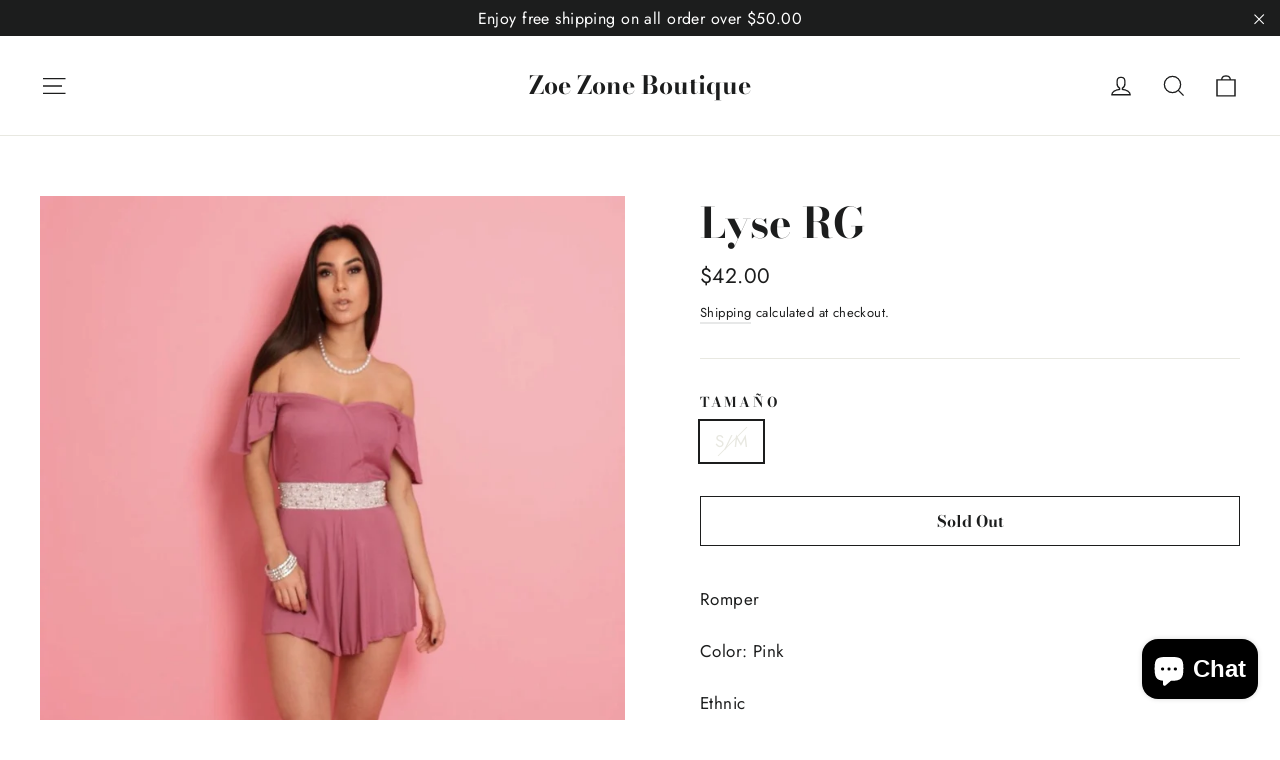

--- FILE ---
content_type: application/javascript
request_url: https://cdn.appsmav.com/gr/assets/js/gr-widget-sdk.js?v=10.8&shop=zoe-zone-boutique.myshopify.com
body_size: 46580
content:
"undefined"!=typeof iFrameResize||function(_){"use strict";function I(e,t,i){"addEventListener"in _?e.addEventListener(t,i,!1):"attachEvent"in _&&e.attachEvent("on"+t,i)}function a(e,t,i){"removeEventListener"in _?e.removeEventListener(t,i,!1):"detachEvent"in _&&e.detachEvent("on"+t,i)}function c(){var e=["moz","webkit","o","ms"],t;for(t=0;t<e.length&&!U;t+=1)U=_[e[t]+"RequestAnimationFrame"];U||X("setup","RequestAnimationFrame not supported")}function d(e){var t="Host page: "+e;return _.top!==_.self&&(t=_.parentIFrame&&_.parentIFrame.getId?_.parentIFrame.getId()+": "+e:"Nested host page: "+e),t}function E(e){return D+"["+d(e)+"]"}function e(e){return O[e]?O[e].log:z}function X(t,i){g("log",t,i,e(t))}function f(t,i){g("info",t,i,e(t))}function i(e,t){g("warn",e,t,!0)}function g(t,i,o,r){!0===r&&"object"==typeof _.console&&console[t](E(i),o)}function b(x){function d(){function t(){r(U),o(F)}e("Height"),e("Width"),s(t,U,"init")}function e(t){var i=+O[F]["max"+t],o=+O[F]["min"+t],r=t.toLowerCase(),n=+U[r];X(F,"Checking "+r+" is in range "+o+"-"+i),o>n&&(n=o,X(F,"Set "+r+" to min value")),n>i&&(n=i,X(F,"Set "+r+" to max value")),U[r]=""+n}function g(){function e(){function e(){var e=0,o=!1;for(X(F,"Checking connection is from allowed list of origins: "+i);e<i.length;e++)if(i[e]===t){o=!0;break}return o}function o(){var e=O[F].remoteHost;return X(F,"Checking connection is from: "+e),t===e}return i.constructor===Array?e():o()}var t=x.origin,i=O[F].checkOrigin;if(i&&"null"!=""+t&&!e())throw new Error("Unexpected message received from: "+t+" for "+U.iframe.id+". Message was: "+x.data+". This error can be disabled by setting the checkOrigin: false option or by providing of array of trusted domains.");return!0}function c(){return D===(""+T).substr(0,q)&&T.substr(q).split(":")[0]in O}function b(){var e=(U.type in{true:1,false:1,undefined:1});return e&&X(F,"Ignoring init message from meta parent page"),e}function v(e){return T.substr(T.indexOf(":")+A+e)}function y(e){X(F,"MessageCallback passed: {iframe: "+U.iframe.id+", message: "+e+"}"),M("messageCallback",{iframe:U.iframe,message:JSON.parse(e)}),X(F,"--")}function P(){var e=document.body.getBoundingClientRect(),t=U.iframe.getBoundingClientRect();return JSON.stringify({iframeHeight:t.height,iframeWidth:t.width,clientHeight:Math.max(document.documentElement.clientHeight,_.innerHeight||0),clientWidth:Math.max(document.documentElement.clientWidth,_.innerWidth||0),offsetTop:parseInt(t.top-e.top,10),offsetLeft:parseInt(t.left-e.left,10),scrollTop:_.pageYOffset,scrollLeft:_.pageXOffset})}function k(e,i){w(function(){t("Send Page Info","pageInfo:"+P(),e,i)},32)}function B(){function t(t,r){function n(){O[o]?k(O[o].iframe,o):i()}["scroll","resize"].forEach(function(i){X(o,t+i+" listener for sendPageInfo"),r(_,i,n)})}function i(){t("Remove ",a)}var o=F;(function(){t("Add ",I)})(),O[o].stopPageInfo=i}function C(){O[F]&&O[F].stopPageInfo&&(O[F].stopPageInfo(),delete O[F].stopPageInfo)}function R(){var e=!0;return null===U.iframe&&(i(F,"IFrame ("+U.id+") not found"),e=!1),e}function S(e){var t=e.getBoundingClientRect();return n(F),{x:Math.floor(+t.left+ +L.x),y:Math.floor(+t.top+ +L.y)}}function E(t){function o(){L=a,z(),X(F,"--")}function r(){return{x:+U.width+e.x,y:+U.height+e.y}}function n(){_.parentIFrame?_.parentIFrame["scrollTo"+(t?"Offset":"")](a.x,a.y):i(F,"Unable to scroll to requested position, window.parentIFrame not found")}var e=t?S(U.iframe):{x:0,y:0},a=r();X(F,"Reposition requested from iFrame (offset x:"+e.x+" y:"+e.y+")"),_.top===_.self?o():n()}function z(){!1===M("scrollCallback",L)?p():o(F)}function G(t){function i(){var e=S(n);X(F,"Moving to in page link (#"+r+") at x: "+e.x+" y: "+e.y),L={x:e.x,y:e.y},z(),X(F,"--")}function o(){_.parentIFrame?_.parentIFrame.moveToAnchor(r):X(F,"In page link #"+r+" not found and window.parentIFrame not found")}var r=t.split("#")[1]||"",e=decodeURIComponent(r),n=document.getElementById(e)||document.getElementsByName(e)[0];n?i():_.top===_.self?X(F,"In page link #"+r+" not found"):o()}function M(e,t){return l(F,e,t)}function H(){switch(O[F].firstRun&&N(),U.type){case"close":m(U.iframe);break;case"message":y(v(6));break;case"scrollTo":E(!1);break;case"scrollToOffset":E(!0);break;case"pageInfo":k(O[F].iframe,F),B();break;case"pageInfoStop":C();break;case"inPageLink":G(v(9));break;case"reset":h(U);break;case"init":d(),M("initCallback",U.iframe),M("resizedCallback",U);break;default:d(),M("resizedCallback",U);}}function j(e){var t=!0;return O[e]||(t=!1,i(U.type+" No settings for "+e+". Message was: "+T)),t}function N(){O[F].firstRun=!1}var T=x.data,U={},F=null;"[iFrameResizerChild]Ready"===T?function(){for(var e in O)t("iFrame requested init",u(e),document.getElementById(e),e)}():c()?(U=function(){var e=T.substr(q).split(":");return{iframe:O[e[0]].iframe,id:e[0],height:e[1],width:e[2],type:e[3]}}(),F=Z=U.id,!b()&&j(F)&&(X(F,"Received: "+T),R()&&g()&&H())):f(F,"Ignored: "+T)}function l(t,i,o){var r=null,n=null;if(O[t]){if(r=O[t][i],"function"!=typeof r)throw new TypeError(i+" on iFrame["+t+"] is not a function");n=r(o)}return n}function m(e){var t=e.id;X(t,"Removing iFrame: "+t),e.parentNode.removeChild(e),l(t,"closedCallback",t),X(t,"--"),delete O[t]}function n(e){null===L&&(L={x:void 0===_.pageXOffset?document.documentElement.scrollLeft:_.pageXOffset,y:void 0===_.pageYOffset?document.documentElement.scrollTop:_.pageYOffset},X(e,"Get page position: "+L.x+","+L.y))}function o(e){null!==L&&(_.scrollTo(L.x,L.y),X(e,"Set page position: "+L.x+","+L.y),p())}function p(){L=null}function h(e){X(e.id,"Size reset requested by "+("init"===e.type?"host page":"iFrame")),n(e.id),s(function(){r(e),t("reset","reset",e.iframe,e.id)},e,"reset")}function r(t){function i(e){t.iframe.style[e]=t[e]+"px",X(t.id,"IFrame ("+n+") "+e+" set to "+t[e]+"px")}function o(e){j||"0"!==t[e]||(j=!0,X(n,"Hidden iFrame detected, creating visibility listener"),x())}function r(e){i(e),o(e)}var n=t.iframe.id;O[n]&&(O[n].sizeHeight&&r("height"),O[n].sizeWidth&&r("width"))}function s(e,t,i){i!==t.type&&U?(X(t.id,"Requesting animation frame"),U(e)):e()}function t(t,i,o,r){function n(){var n=O[r].targetOrigin;X(r,"["+t+"] Sending msg to iframe["+r+"] ("+i+") targetOrigin: "+n),o.contentWindow.postMessage(D+i,n)}function e(){f(r,"["+t+"] IFrame("+r+") not found"),O[r]&&delete O[r]}function a(){o&&"contentWindow"in o&&null!==o.contentWindow?n():e()}r=r||o.id,O[r]&&a()}function u(e){return e+":"+O[e].bodyMarginV1+":"+O[e].sizeWidth+":"+O[e].log+":"+O[e].interval+":"+O[e].enablePublicMethods+":"+O[e].autoResize+":"+O[e].bodyMargin+":"+O[e].heightCalculationMethod+":"+O[e].bodyBackground+":"+O[e].bodyPadding+":"+O[e].tolerance+":"+O[e].inPageLinks+":"+O[e].resizeFrom+":"+O[e].widthCalculationMethod}function v(r,n){function a(){var e=n&&n.id||Y.id+T++;return null!==document.getElementById(e)&&(e+=T++),e}function e(){var e=O[l].firstRun,t=(O[l].heightCalculationMethod in V);!e&&t&&h({iframe:r,height:0,width:0,type:"init"})}function d(e){if("object"!=typeof e)throw new TypeError("Options is not an object")}function o(e){for(var t in Y)Y.hasOwnProperty(t)&&(O[l][t]=e.hasOwnProperty(t)?e[t]:Y[t])}function s(e){return""===e||"file://"===e?"*":e}function p(){return l in O&&"iFrameResizer"in r}var l=function(e){return Z=e,""===e&&(r.id=e=a(),z=(n||{}).log,Z=e,X(e,"Added missing iframe ID: "+e+" ("+r.src+")")),e}(r.id);p()?i(l,"Ignored iFrame, already setup."):(function(e){e=e||{},O[l]={firstRun:!0,iframe:r,remoteHost:r.src.split("/").slice(0,3).join("/")},d(e),o(e),O[l].targetOrigin=!0===O[l].checkOrigin?s(O[l].remoteHost):"*"}(n),function(){X(l,"IFrame scrolling "+(O[l].scrolling?"enabled":"disabled")+" for "+l),r.style.overflow=!1===O[l].scrolling?"hidden":"auto",r.scrolling=!1===O[l].scrolling?"no":"yes"}(),function(){function e(e){1/0!==O[l][e]&&0!==O[l][e]&&(r.style[e]=O[l][e]+"px",X(l,"Set "+e+" = "+O[l][e]+"px"))}function t(e){if(O[l]["min"+e]>O[l]["max"+e])throw new Error("Value for min"+e+" can not be greater than max"+e)}t("Height"),t("Width"),e("maxHeight"),e("minHeight"),e("maxWidth"),e("minWidth")}(),function(){("number"==typeof O[l].bodyMargin||"0"===O[l].bodyMargin)&&(O[l].bodyMarginV1=O[l].bodyMargin,O[l].bodyMargin=""+O[l].bodyMargin+"px")}(),function(i){I(r,"load",function(){t("iFrame.onload",i,r),e()}),t("init",i,r)}(u(l)),function(){Function.prototype.bind&&(O[l].iframe.iFrameResizer={close:m.bind(null,O[l].iframe),resize:t.bind(null,"Window resize","resize",O[l].iframe),moveToAnchor:function(e){t("Move to anchor","moveToAnchor:"+e,O[l].iframe,l)},sendMessage:function(e){e=JSON.stringify(e),t("Send Message","message:"+e,O[l].iframe,l)}})}())}function w(e,t){null===P&&(P=setTimeout(function(){P=null,e()},t))}function x(){function i(){function e(e){function i(t){return"0px"===O[e].iframe.style[t]}(function(e){return null!==e.offsetParent})(O[e].iframe)&&(i("height")||i("width"))&&t("Visibility change","resize",O[e].iframe,e)}for(var i in O)e(i)}function o(e){X("window","Mutation observed: "+e[0].target+" "+e[0].type),w(i,16)}function r(){var e=document.querySelector("body"),t=new n(o);t.observe(e,{attributes:!0,attributeOldValue:!1,characterData:!0,characterDataOldValue:!1,childList:!0,subtree:!0})}var n=_.MutationObserver||_.WebKitMutationObserver;n&&r()}function y(e){X("window","Trigger event: "+e),w(function(){W("Window "+e,"resize")},16)}function k(){"hidden"!==document.visibilityState&&(X("document","Trigger event: Visiblity change"),w(function(){W("Tab Visable","resize")},16))}function W(e,i){function o(e){return"parent"===O[e].resizeFrom&&O[e].autoResize&&!O[e].firstRun}for(var r in O)o(r)&&t(e,i,document.getElementById(r),r)}function B(){I(_,"message",b),I(_,"resize",function(){y("resize")}),I(document,"visibilitychange",k),I(document,"-webkit-visibilitychange",k),I(_,"focusin",function(){y("focus")}),I(_,"focus",function(){y("focus")})}function C(){function e(e,i){i&&(function(){if(!i.tagName)throw new TypeError("Object is not a valid DOM element");if("IFRAME"!==i.tagName.toUpperCase())throw new TypeError("Expected <IFRAME> tag, found <"+i.tagName+">")}(),v(i,e),t.push(i))}var t;return c(),B(),function(i,o){switch(t=[],typeof o){case"undefined":case"string":Array.prototype.forEach.call(document.querySelectorAll(o||"iframe"),e.bind(void 0,i));break;case"object":e(i,o);break;default:throw new TypeError("Unexpected data type ("+typeof o+")");}return t}}var T=0,z=!1,j=!1,A="message".length,D="[iFrameSizer]",q="[iFrameSizer]".length,L=null,U=_.requestAnimationFrame,V={max:1,scroll:1,bodyScroll:1,documentElementScroll:1},O={},P=null,Z="Host Page",Y={autoResize:!0,bodyBackground:null,bodyMargin:null,bodyMarginV1:8,bodyPadding:null,checkOrigin:!0,inPageLinks:!1,enablePublicMethods:!0,heightCalculationMethod:"bodyOffset",id:"iFrameResizer",interval:32,log:!1,maxHeight:1/0,maxWidth:1/0,minHeight:0,minWidth:0,resizeFrom:"parent",scrolling:!1,sizeHeight:!0,sizeWidth:!1,tolerance:0,widthCalculationMethod:"scroll",closedCallback:function(){},initCallback:function(){},messageCallback:function(){i("MessageCallback function not defined")},resizedCallback:function(){},scrollCallback:function(){return!0}};_.jQuery&&function(e){e.fn?e.fn.iFrameResize=function(e){function t(t,i){v(i,e)}return this.filter("iframe").each(t).end()}:f("","Unable to bind to jQuery, it is not fully loaded.")}(jQuery),"object"==typeof module&&"object"==typeof module.exports?module.exports=C():_.iFrameResize=_.iFrameResize||C()}(window||{});function LightenDarkenColor(d,s){var n=!1;"#"==d[0]&&(d=d.slice(1),n=!0);var p=parseInt(d,16),t=(p>>16)+s;255<t?t=255:0>t&&(t=0);var l=(255&p>>8)+s;255<l?l=255:0>l&&(l=0);var g=(255&p)+s;return 255<g?g=255:0>g&&(g=0),(n?"#":"")+(g|l<<8|t<<16).toString(16)}"remove"in Element.prototype||(Element.prototype.remove=function(){this.parentNode&&this.parentNode.removeChild(this)}),function(t,o){var e=("localStorage"in window);if(e)try{window.localStorage.setItem("foo","bar"),window.localStorage.removeItem("foo")}catch(t){e=!1}var i={obj:{},local:function(t,i,o){var r=null;if(e)"get"==t?r=localStorage.getItem(i):"set"==t&&localStorage.setItem(i,o);else{if("get"==t)return this.obj[i]||void 0;"set"==t&&(this.obj[i]=o)}return r},session:function(t,i,o){var r=null;if(e)"get"==t?r=sessionStorage.getItem(i):"set"==t&&sessionStorage.setItem(i,o);else{if("get"==t)return this.obj[i]||void 0;"set"==t&&(this.obj[i]=o)}return r}},r=function(){var e=!1;return function(t){(/(android|bb\d+|meego).+mobile|avantgo|bada\/|blackberry|blazer|compal|elaine|fennec|hiptop|iemobile|ip(hone|od)|iris|kindle|lge |maemo|midp|mmp|mobile.+firefox|netfront|opera m(ob|in)i|palm( os)?|phone|p(ixi|re)\/|plucker|pocket|psp|series(4|6)0|symbian|treo|up\.(browser|link)|vodafone|wap|windows ce|xda|xiino|android|ipad|playbook|silk/i.test(t)||/1207|6310|6590|3gso|4thp|50[1-6]i|770s|802s|a wa|abac|ac(er|oo|s\-)|ai(ko|rn)|al(av|ca|co)|amoi|an(ex|ny|yw)|aptu|ar(ch|go)|as(te|us)|attw|au(di|\-m|r |s )|avan|be(ck|ll|nq)|bi(lb|rd)|bl(ac|az)|br(e|v)w|bumb|bw\-(n|u)|c55\/|capi|ccwa|cdm\-|cell|chtm|cldc|cmd\-|co(mp|nd)|craw|da(it|ll|ng)|dbte|dc\-s|devi|dica|dmob|do(c|p)o|ds(12|\-d)|el(49|ai)|em(l2|ul)|er(ic|k0)|esl8|ez([4-7]0|os|wa|ze)|fetc|fly(\-|_)|g1 u|g560|gene|gf\-5|g\-mo|go(\.w|od)|gr(ad|un)|haie|hcit|hd\-(m|p|t)|hei\-|hi(pt|ta)|hp( i|ip)|hs\-c|ht(c(\-| |_|a|g|p|s|t)|tp)|hu(aw|tc)|i\-(20|go|ma)|i230|iac( |\-|\/)|ibro|idea|ig01|ikom|im1k|inno|ipaq|iris|ja(t|v)a|jbro|jemu|jigs|kddi|keji|kgt( |\/)|klon|kpt |kwc\-|kyo(c|k)|le(no|xi)|lg( g|\/(k|l|u)|50|54|\-[a-w])|libw|lynx|m1\-w|m3ga|m50\/|ma(te|ui|xo)|mc(01|21|ca)|m\-cr|me(rc|ri)|mi(o8|oa|ts)|mmef|mo(01|02|bi|de|do|t(\-| |o|v)|zz)|mt(50|p1|v )|mwbp|mywa|n10[0-2]|n20[2-3]|n30(0|2)|n50(0|2|5)|n7(0(0|1)|10)|ne((c|m)\-|on|tf|wf|wg|wt)|nok(6|i)|nzph|o2im|op(ti|wv)|oran|owg1|p800|pan(a|d|t)|pdxg|pg(13|\-([1-8]|c))|phil|pire|pl(ay|uc)|pn\-2|po(ck|rt|se)|prox|psio|pt\-g|qa\-a|qc(07|12|21|32|60|\-[2-7]|i\-)|qtek|r380|r600|raks|rim9|ro(ve|zo)|s55\/|sa(ge|ma|mm|ms|ny|va)|sc(01|h\-|oo|p\-)|sdk\/|se(c(\-|0|1)|47|mc|nd|ri)|sgh\-|shar|sie(\-|m)|sk\-0|sl(45|id)|sm(al|ar|b3|it|t5)|so(ft|ny)|sp(01|h\-|v\-|v )|sy(01|mb)|t2(18|50)|t6(00|10|18)|ta(gt|lk)|tcl\-|tdg\-|tel(i|m)|tim\-|t\-mo|to(pl|sh)|ts(70|m\-|m3|m5)|tx\-9|up(\.b|g1|si)|utst|v400|v750|veri|vi(rg|te)|vk(40|5[0-3]|\-v)|vm40|voda|vulc|vx(52|53|60|61|70|80|81|83|85|98)|w3c(\-| )|webc|whit|wi(g |nc|nw)|wmlb|wonu|x700|yas\-|your|zeto|zte\-/i.test(t.substr(0,4)))&&(e=!0)}(navigator.userAgent||navigator.vendor||window.opera),e},n=function(){this.w=t,this.d=o};n.prototype={config:{},iframe:"",isMobileTab:!1,isIframe:!1,userPoints:0,couponCopied:null,elements:{progress:null,progressPoints:null,progressWorth:null,footer:null,progressTip:null,progressText:null},init:function(e){var i=this;if(i.config=e,!i.validateConfig())if(i.setSiteID=function(e){delete GRWidgetObj.setSiteID;var t=o.getElementById("gr-setidsite-default");null!=t&&t.remove();try{if("failed"==e.status)return!1;localStorage.setItem("GR_id_site",e.id_site),i.config.site.id=e.id_site}catch(t){}},"gr_shopify"==i.config.site.platform)null==localStorage.getItem("GR_id_site")||""==localStorage.getItem("GR_id_site")?i.loadScript(i.config.callback_url+"/user/getIdSite?domain="+i.config.site.domain+"&callback=GRWidgetObj.setSiteID","gr-setidsite-default"):i.config.site.id=localStorage.getItem("GR_id_site");else return;if("undefined"!=typeof i.config.user.order_id&&null!=localStorage.getItem("gr_paybypoints_coupon")&&""!=localStorage.getItem("gr_paybypoints_coupon"))i.checkRedeemCoupon(),localStorage.removeItem("gr_paybypoints_coupon");else if(null!=localStorage.getItem("gr_paybypoints_coupon")&&""!=localStorage.getItem("gr_paybypoints_coupon")){var n=JSON.parse(localStorage.getItem("gr_paybypoints_coupon"));if("undefined"!=typeof n.ts&&""!=n.ts){var a=n.ts+36e5,d=new Date().getTime();a<d&&i.checkRedeemCoupon(1)}}i.config.iframeLoaded=0,i.config.iframeUrl="",i.isMobileTab=r(),i.clearOldMavToken();try{if("undefined"!=typeof i.config.site.version&&"0"!=i.config.site.version)i.config.now=i.config.site.version;else{var s=new Date;timestamp=s.getTime(),i.config.now=timestamp-timestamp%9e5}i.isIframe=window.self!==window.top}catch(t){i.config.now=i.config.version}if(void 0===t.iFrameResize&&i.loadScript("//cdn.appsmav.com/am/lib/js/iframeResizer.min.js","gr-resizer"),i.loadEmbedCampaign(),window.addEventListener("message",i.receiveMessage,!1),i.loadScript(i.config.aws_cdn_url+"/assets/widgets/"+i.getConfigFile(i.config.site.id),"gr-config",function(t){"error"==t.type?i.configLoadCb(i,t):i.configLoadCb(i,t)}),-1!=location.href.indexOf("grmsuri=")){var p=i.getUserEncryptData(i.config);p&&-1==location.href.indexOf("grdnr=")?(localStorage.removeItem("gr_platform_page_url"),localStorage.removeItem("gr_micro_uri"),redirect_uri=decodeURIComponent(i.getParameterByName("grmsuri",location.href)),window.top.location.href=redirect_uri+(0<redirect_uri.indexOf("?")?"&":"?")+p):(localStorage.setItem("gr_micro_site_url",decodeURIComponent(i.getParameterByName("grmsuri",location.href))),i.setLocalStorageWithExpiry("gr_micro_uri",1,1800000))}},clearOldMavToken:function(){try{var e=localStorage.getItem("GRmavtoken");e&&"string"==typeof e&&""!==e.trim()&&"null"!==e&&"NULL"!==e&&"undefined"!==e&&!e.startsWith("GR_")&&(localStorage.removeItem("gr_user_points"),localStorage.removeItem("GRPlatformLoginSession"),localStorage.removeItem("gr_user_email"),localStorage.removeItem("gr_auth_error_cnt"),localStorage.removeItem("is_spam_protected"),localStorage.removeItem("gr_validation_error"),localStorage.removeItem("GRUserPlatformLogin"),localStorage.removeItem("GRmavtoken"))}catch(t){}},setLocalStorageWithExpiry:function(e,t,i){try{const o=new Date,r={value:t,expiry:o.getTime()+i};localStorage.setItem(e,JSON.stringify(r))}catch(t){}},getLocalStorageWithExpiry:function(e){try{const t=localStorage.getItem(e);if(t){const i=JSON.parse(t),o=new Date;if(o.getTime()<i.expiry)return i.value;localStorage.removeItem(e)}}catch(t){}return null},receiveMessage:function(e){try{this;if("refresh-points"==e.data)GRWidgetObj.refreshPoints(1);else if("object"==typeof e.data){"yes"==e?.data?.set_re_token&&e?.data?.reward_eligible_token!=null&&null!=e?.data?.reward_eligible_token&&""!=e?.data?.reward_eligible_token&&"0"!=e?.data?.reward_eligible_token&&localStorage.setItem("reward_eligible_token",JSON.stringify({token:e?.data?.reward_eligible_token,ts:new Date().getTime()+172800000})),"undefined"!=typeof e.data.update_points&&(localStorage.setItem("gr_user_points",JSON.stringify({label:e.data.points_label,value:e.data.points,available_points:e.data.available_points,ts:"gr_ecwid"==GRWidgetObj.config.site.platform?0:new Date().getTime()})),localStorage.setItem("gr_pbp_settings",JSON.stringify({status:1,ts:new Date().getTime()})),GRWidgetObj.loadPointsRedeemPopup(GRWidgetObj.config.siteConfig.pay_points)),"undefined"!=typeof e.data.platfrom_singup&&"true"==e.data.platfrom_singup&&(localStorage.setItem("gr_platform_page_url",window.location),localStorage.setItem("gr_campaign_url",e.data.url_competition),localStorage.removeItem("gr_micro_uri")),"undefined"!=typeof e.data.is_popup&&("yes"==e.data.is_popup?localStorage.setItem("gr_show_popup",1):localStorage.removeItem("gr_show_popup")),"undefined"!=typeof e.data.id_widget&&""!=e.data.id_widget&&localStorage.setItem("gr_id_widget",e.data.id_widget),"undefined"!=typeof e.data.action&&("close-popin"==e.data.action?(GRWidgetObj.hideLoyaltyPopup(e.data.id_widget),GRWidgetObj.hidePopup(e.data.id_widget)):"ecwidjs-signin"==e.data.action?(GRWidgetObj.hideLoyaltyPopup(e.data.id_widget),GRWidgetObj.hidePopup(e.data.id_widget),"object"==typeof Ecwid&&"undefined"!=typeof Ecwid.getInitializedWidgets&&0<Ecwid.getInitializedWidgets().length&&"undefined"!=typeof Ecwid.openPage?Ecwid.openPage("signin"):"undefined"!=typeof e.data.url&&""!=e.data.url&&(window.top.location.href=e.data.url)):"remove-spam-protection"==e.data.action&&(localStorage.removeItem("is_spam_protected"),GRWidgetObj.loginUser(),GRWidgetObj.refreshPoints(1,e.data.id_widget)));var t=GRWidgetObj.isPlatFormLogin(AMGRConfig.user),i=localStorage.getItem("gr_auth_error_cnt");"undefined"!=typeof e.data.id_user&&"0"==e.data.id_user&&!0==t&&"1"!=localStorage.getItem("is_user_role_restricted")&&(null==i||2>i)&&GRWidgetObj.loginUser();var o=localStorage.getItem("GRPlatformLoginSession");if("undefined"!=typeof e.data.mavtoken&&(null==o&&0<e?.data?.id_user||null!=o&&0==e?.data?.id_user)){var r=null==o?0:1500,n=e.data.mavtoken;"undefined"!=typeof n&&""!=n&&null!=n&&"null"!=n&&"NULL"!=n&&(localStorage.setItem("GRmavtoken",n),sessionStorage.setItem("GRmavtoken",n),setTimeout(function(){var e=document.getElementById("grLoyaltyIframe");if("undefined"!=typeof e&&null!=e){var t=sessionStorage.getItem("grlp_reload");if(null==t||2>t){sessionStorage.setItem("grlp_reload",t+1);var i=e.src;e.src=GRWidgetObj.replaceMavToken(i)}}var e=document.getElementById("grWidgetIframe");if("undefined"!=typeof e&&null!=e){var o=sessionStorage.getItem("grwd_reload");if(null==o||2>o){sessionStorage.setItem("grwd_reload",o+1);var i=e.src;e.src=GRWidgetObj.replaceMavToken(i)}}},r))}}}catch(t){}},isPlatFormLogin:function(e){try{if("undefined"!=typeof e.email&&""!=e.email&&"undefined"!=typeof e.id&&""!=e.id)return!0}catch(t){}return!1},loginUser:function(){try{var e=this,t="",i=e.getQueryString();if(0>=i.length)throw{msg:"Invalid request"};else t="?callback=GRWidgetObj.setSession",t+="&"+i;null!=localStorage.getItem("gr_paybypoints_coupon")&&""!=localStorage.getItem("gr_paybypoints_coupon")&&localStorage.removeItem("gr_paybypoints_coupon"),e.loadScript(e.config.callback_url+"/user/authenticate"+t,"gr-setsession-default")}catch(t){}},setSession:function(e){try{var t=this,i=o.getElementById("gr-setsession-default");if(null!=i&&i.remove(),null==e||"undefined"==typeof e.status||"failed"==e.status||"undefined"==typeof e.mavtoken)throw{msg:"Invalid data"};var r=localStorage.getItem("gr_id_widget");if(localStorage.setItem("GRmavtoken",e.mavtoken),sessionStorage.setItem("GRmavtoken",e.mavtoken),localStorage.setItem("GRPlatformLoginSession",new Date().getTime()+1200000),localStorage.setItem("gr_user_email",AMGRConfig.user.email),localStorage.setItem("GRUserPlatformLogin",1),localStorage.removeItem("gr_last_order_id"),t.configLoadCb(t),"undefined"!=typeof e.is_user_role_restricted&&localStorage.setItem("is_user_role_restricted",e.is_user_role_restricted),"undefined"==typeof e.points||isNaN(e.points)||"undefined"==typeof e.available_points||isNaN(e.available_points))throw{msg:"Invalid data"};setTimeout(function(){var t=localStorage.getItem("GR_loyalty_id_widget");if(""!=t&&null!=t&&"null"!=t&&0==e.is_new_user){var i="gr_ecwid"!=GRWidgetObj.config.site.platform;GRWidgetObj.showPointsOnWidget(e,t,i)}},1e3),setTimeout(function(){t.reloadEmbedCampaign()},1500),"undefined"!=typeof e.redeemed_coupon&&""!=e.redeemed_coupon?(e.redeemed_coupon.ts=new Date().getTime(),localStorage.setItem("gr_paybypoints_coupon",JSON.stringify(e.redeemed_coupon))):"undefined"!=typeof e.redeemed_coupon&&""==e.redeemed_coupon&&null!=localStorage.getItem("gr_paybypoints_coupon")&&""!=localStorage.getItem("gr_paybypoints_coupon")&&localStorage.removeItem("gr_paybypoints_coupon");var n=localStorage.getItem("gr_platform_page_url"),a=localStorage.getItem("gr_micro_site_url");if(null!=n){var d=localStorage.getItem("gr_widget_campaign_url"),s=localStorage.getItem("gr_campaign_url"),p=localStorage.getItem("gr_show_popup");localStorage.removeItem("gr_platform_page_url"),localStorage.removeItem("gr_campaign_url"),localStorage.removeItem("gr_id_widget"),localStorage.removeItem("gr_show_popup"),localStorage.removeItem("gr_micro_uri"),localStorage.removeItem("gr_micro_site_url");var l=0;"undefined"!=localStorage.getItem("is_user_role_restricted")&&(l=localStorage.getItem("is_user_role_restricted")),null!=p&&1==p?0==l&&setTimeout(function(){GRWidgetObj.showPopup(r)},1e3):window.top.location.href=n}else if(null!=a){var g=GRWidgetObj.getLocalStorageWithExpiry("gr_micro_uri");if(localStorage.removeItem("gr_micro_uri"),localStorage.removeItem("gr_micro_site_url"),null!=g){var c=GRWidgetObj.getUserEncryptData(GRWidgetObj.config);a=a+(0<a.indexOf("?")?"&":"?")+c,window.top.location.href=a}}else"undefined"!=typeof r&&null!=r&&e.mavtoken&&GRWidgetObj.refreshCampaigns(r);if("undefined"!=typeof GRWidgetObj.config.siteConfig.pay_points.redeem_status)if(null!=localStorage.getItem("gr_pbp_settings")){var m=JSON.parse(localStorage.getItem("gr_pbp_settings"));3==m.status?localStorage.setItem("gr_pbp_settings",JSON.stringify({status:1,ts:new Date().getTime(),showpopup:1})):localStorage.setItem("gr_pbp_settings",JSON.stringify({status:1,ts:new Date().getTime()}))}else localStorage.setItem("gr_pbp_settings",JSON.stringify({status:1,ts:new Date().getTime()}));localStorage.setItem("gr_user_points",JSON.stringify({label:e.points_label,value:e.points,available_points:e.available_points,is_new_user:e.is_new_user,ts:"gr_ecwid"==GRWidgetObj.config.site.platform?0:new Date().getTime()})),GRWidgetObj.loadPointsRedeemPopup(GRWidgetObj.config.siteConfig.pay_points),"undefined"!=typeof e.enroll_loyalty_program&&1==e.enroll_loyalty_program&&(localStorage.setItem("refresh_pbp_popup",1),GRWidgetObj.refreshPoints(1,""))}catch(i){var u=localStorage.getItem("gr_auth_error_cnt");"undefined"===u||null==u||""==u?u=1:u++,localStorage.setItem("gr_auth_error_cnt",u),1<u&&(localStorage.setItem("GRPlatformLoginSession",new Date().getTime()+1200000),localStorage.setItem("gr_user_email",AMGRConfig.user.email)),t.configLoadCb(t)}},logoutUser:function(){var t=this;t.logoutSuccess=function(e){delete GRWidgetObj.logoutSuccess;var i=o.getElementById("gr-logout-default");null!=i&&i.remove();try{var r=localStorage.getItem("gr_user_points");if(null!=r&&0<r.length&&localStorage.removeItem("gr_user_points"),null!=localStorage.getItem("gr_paybypoints_coupon")&&""!=localStorage.getItem("gr_paybypoints_coupon")&&localStorage.removeItem("gr_paybypoints_coupon"),localStorage.removeItem("GRPlatformLoginSession"),localStorage.removeItem("gr_user_email"),localStorage.removeItem("gr_auth_error_cnt"),localStorage.removeItem("is_spam_protected"),localStorage.removeItem("gr_validation_error"),localStorage.removeItem("GRUserPlatformLogin"),null==e||"undefined"==typeof e.status)throw{msg:"Invalid data"};t.configLoadCb(t),t.reloadEmbedCampaign()}catch(i){t.configLoadCb(t)}};var i=localStorage.getItem("GRmavtoken");i="undefined"!=typeof i&&""!=i&&null!=i&&"null"!=i&&"NULL"!=i?"&mavtoken="+i:"",t.loadScript(t.config.callback_url+"/user/logoutCampaign?app="+t.config.site.platform+"&id_site="+t.config.site.id+i+"&callback=GRWidgetObj.logoutSuccess","gr-logout-default")},getConfig:function(e){try{if("undefined"==typeof e||"undefined"==typeof e.error||"undefined"==typeof e.widget)throw{msg:"Invalid data"};if(0!=e.error)throw{msg:"Error found"};t.gr_config=e.widget,i.session("set","grwidget_config",JSON.stringify(e.widget)),this.configLoadCb(this)}catch(t){}},configLoadCb:function(e,r){try{if("undefined"==typeof gr_config||!gr_config){var n=null;try{"undefined"!=typeof i&&"function"==typeof i.session&&(n=i.session("get","grwidget_config"))}catch(t){}if(null!=n&&""!=n&&"undefined"!=n)try{var a=JSON.parse(n);t.gr_config=a;try{gr_config=a}catch(t){}if("undefined"!=typeof AMGRConfig&&"undefined"!=typeof AMGRConfig.pay_points&&"undefined"!=typeof AMGRConfig.pay_points.current_currency_symbol&&""!==AMGRConfig.pay_points.current_currency_symbol&&"undefined"!=typeof a.pay_points){a.pay_points.currency_symbol=AMGRConfig.pay_points.current_currency_symbol,a.pay_points.currency_format=AMGRConfig.pay_points.current_currency_symbol,t.gr_config.pay_points.currency_symbol=AMGRConfig.pay_points.current_currency_symbol,t.gr_config.pay_points.currency_format=AMGRConfig.pay_points.current_currency_symbol;try{gr_config.pay_points.currency_symbol=AMGRConfig.pay_points.current_currency_symbol,gr_config.pay_points.currency_format=AMGRConfig.pay_points.current_currency_symbol}catch(t){}}}catch(t){n=null}if("undefined"==typeof gr_config||!gr_config){if(null!=r&&"object"==typeof r&&"error"==r.type&&"undefined"!=typeof e.config.site.id){var d=window.location.hostname;e.loadScript(e.config.callback_url+"/widget/getConfig?id_site="+e.config.site.id+"&platform="+e.config.site.platform+"&host="+d+"&callback=GRWidgetObj.getConfig&v="+e.config.now,"gr-config-default")}return}}if("undefined"!=typeof AMGRConfig&&"undefined"!=typeof AMGRConfig.pay_points&&"undefined"!=typeof AMGRConfig.pay_points.current_currency_symbol&&""!==AMGRConfig.pay_points.current_currency_symbol&&"undefined"!=typeof gr_config.pay_points&&(gr_config.pay_points.currency_symbol=AMGRConfig.pay_points.current_currency_symbol,gr_config.pay_points.currency_format=AMGRConfig.pay_points.current_currency_symbol),1!=gr_config.site_status)return;e.config_ready=1;var s=e.isPlatFormLogin(e.config.user),p=localStorage.getItem("GRPlatformLoginSession");if(!0==s){var l=localStorage.getItem("gr_auth_error_cnt");if("undefined"===l||null==l||2>l)if(null==p)e.loginUser(),e.config_ready=0;else{var g=localStorage.getItem("gr_user_email");null!=g&&g!=e.config.user.email&&"gr_ecwid"!=e.config.site.platform&&(setTimeout(function(){e.logoutUser()},1500),e.config_ready=0)}}else if(null!=p&&"gr_ecwid"!=e.config.site.platform&&"undefined"==typeof e.config.user.order_id)"undefined"!=typeof e.config.user.email&&(""==e.config.user.email||"null"==e.config.user.email||null==e.config.user.email)&&(setTimeout(function(){e.logoutUser()},1500),e.config_ready=0);else{var c=localStorage.getItem("is_user_role_restricted");null!=c&&null==p&&localStorage.removeItem("is_user_role_restricted");var m=localStorage.getItem("gr_auth_error_cnt");null!=m&&""!=m&&0<m&&localStorage.removeItem("gr_auth_error_cnt")}if(1!=e.config_ready)return;e.config.siteConfig=gr_config,"undefined"==typeof e.config.siteConfig.pay_points&&(e.config.siteConfig.pay_points={}),"undefined"!=typeof AMGRConfig&&"undefined"!=typeof AMGRConfig.pay_points&&("undefined"!=typeof AMGRConfig.pay_points.redeem_restrict_terms&&""!==AMGRConfig.pay_points.redeem_restrict_terms&&(e.config.siteConfig.pay_points.redeem_restrict_terms=AMGRConfig.pay_points.redeem_restrict_terms),"undefined"!=typeof AMGRConfig.pay_points.label_redeem_restriction_apply&&""!==AMGRConfig.pay_points.label_redeem_restriction_apply&&(e.config.siteConfig.pay_points.label_redeem_restriction_apply=AMGRConfig.pay_points.label_redeem_restriction_apply,"undefined"!=typeof gr_config&&"undefined"!=typeof gr_config.locale&&(gr_config.locale.label_redeem_restriction_apply=AMGRConfig.pay_points.label_redeem_restriction_apply))),e.loadBonusPopup(e.config.siteConfig.bonus_settings),"undefined"!=typeof AMGRConfig.user.order_id&&""!=AMGRConfig.user.order_id?("undefined"!=typeof e.config.user.order_id&&null!=localStorage.getItem("gr_paybypoints_coupon")&&""!=localStorage.getItem("gr_paybypoints_coupon")&&localStorage.removeItem("gr_paybypoints_coupon"),e.resetPayByPointsPopup()):e.loadPointsRedeemPopup(e.config.siteConfig.pay_points);var u=o.createElement("div");if(u.innerHTML="<style>"+e.getWidgetCss()+"</style>",o.body.appendChild(u),"undefined"!=typeof e.config.siteConfig.site_custom_config){if(custom_config=e.config.siteConfig.site_custom_config,"undefined"!=typeof custom_config.css&&""!=custom_config.css){var u=document.createElement("style");u.innerHTML=custom_config.css,document.body.appendChild(u)}if("undefined"!=typeof custom_config.js&&""!=custom_config.js){var u=document.createElement("script");u.innerHTML=custom_config.js,document.body.appendChild(u)}}e.loadReferralPopup();var f=function(t,o){if(!1!=t){e.loadWidget(o);var r=o.settings.app_url;if(-1!=r.indexOf("/referral/")){var n=localStorage.getItem("is_spam_protected"),a=localStorage.getItem("gr_validation_error");if(1!=n&&1!=a){var d=e.isPlatFormLogin(AMGRConfig.user);!0==d&&e.refreshPoints(0,o.id_widget)}}if(-1!=r.indexOf("/purchase/")){var s=localStorage.getItem("gr_guest_email_"+o.id_widget);if("undefined"!=typeof AMGRConfig.user.email&&""!=AMGRConfig.user.email&&null!=AMGRConfig.user.email)null!=s&&""!=s&&localStorage.removeItem("gr_pc_token_"+o.id_widget);else if(null==s||"null"==s||""==s)if("gr_ecwid"==AMGRConfig.site.platform){var p=localStorage.getItem("GRUserPlatformLogin");1!=p&&localStorage.removeItem("gr_pc_token_"+o.id_widget)}else localStorage.removeItem("gr_pc_token_"+o.id_widget);if(0==o.widget_status)return e.hideWidget(o.id_widget),!1}var l=e.checkWidgetVisibleForUser();if(!1!=l||-1==r.indexOf("/referral/")){var g=e.getParameterByName("id_widget",location.href);1==o.behaviour.force_open&&1!=i.local("get","gr_auto_opener_"+o.id_widget)||-1!=location.href.indexOf("showgr=1")&&1!=i.session("get","gr_is_auto_open_"+o.id_widget)?(""==g?(e.showWidget(o.id_widget),setTimeout(function(){e.showPopup(o.id_widget)},2e3)):(e.showWidget(g),setTimeout(function(){e.showPopup(g)},2e3)),1==o.behaviour.force_open&&i.local("set","gr_auto_opener_"+o.id_widget,1),-1!=location.href.indexOf("showgr=1")&&i.session("set","gr_is_auto_open_"+o.id_widget,1)):""==g?(e.showWidget(o.id_widget),e.bindBehaviours(o)):(e.showWidget(g),setTimeout(function(){e.showPopup(g)},2e3))}}};for(var _ in e.config.siteConfig.widget){var b=e.config.siteConfig.widget[_],y=b.behaviour.allowed_countries,h=b.settings.app_url;if("undefined"!=typeof AMGRConfig.user.order_id&&""!=AMGRConfig.user.order_id&&-1!=h.indexOf("/purchase/")){var x=b.id_widget;if(1==b.widget_status&&f(!0,b),"undefined"!=typeof b.settings.allow_guest_order&&0==b.settings.allow_guest_order&&"undefined"!=typeof AMGRConfig.user.email&&""==AMGRConfig.user.email)continue;if(localStorage.setItem("gr_last_order_id",AMGRConfig.user.order_id),0<y.length){var v=i.local("get","gr_ip_country");null!=v&&(y.forEach(function(e,t){y[t]=e.toLowerCase()}),-1!=y.indexOf(v)&&GRWidgetObj.showPopup(x))}else GRWidgetObj.showPopup(x)}else 0<y.length?e.isValidCountry(y,f,b):f(!0,b)}"WP"==e.config.site.platform&&!0==s&&"undefined"!=typeof e.config.siteConfig.pay_points.redeem_status&&1==e.config.siteConfig.pay_points.redeem_status&&"points"==e.config.siteConfig.pay_points.pbp_mode&&e.subscribeWPUpdateCartEvents()}catch(t){}},updateCartDetails:function(t,i){try{setTimeout(function(){var e={action:"gr_get_cart_details",event_type:t};"undefined"!=typeof window.grconnect_vars&&window.grconnect_vars.cart_details_nonce&&(e.security=window.grconnect_vars.cart_details_nonce);var i=null;"undefined"!=typeof AMGRConfig&&"undefined"!=typeof AMGRConfig.site&&"undefined"!=typeof AMGRConfig.site.ajax_url&&""!==AMGRConfig.site.ajax_url?i=AMGRConfig.site.ajax_url:"undefined"!=typeof window.grconnect_vars&&"undefined"!=typeof window.grconnect_vars.ajax_url&&""!==window.grconnect_vars.ajax_url?i=window.grconnect_vars.ajax_url:"undefined"!=typeof woocommerce_params&&"undefined"!=typeof woocommerce_params.ajax_url&&""!==woocommerce_params.ajax_url&&(i=woocommerce_params.ajax_url);i&&jQuery.ajax({type:"POST",url:i,data:e,dataType:"json",timeout:1e4,cache:!0,success:function(e){if("string"==typeof e)try{e=JSON.parse(e)}catch(i){return void("remove_coupon"===t&&(AMGRConfig.user.is_discount_applied=0,"undefined"!=typeof GRWidgetObj&&"undefined"!=typeof GRWidgetObj.config&&"undefined"!=typeof GRWidgetObj.config.user&&(GRWidgetObj.config.user.is_discount_applied=0)))}if(!e||"undefined"==typeof e.cart_count)return void("remove_coupon"===t&&(AMGRConfig.user.is_discount_applied=0,"undefined"!=typeof GRWidgetObj&&"undefined"!=typeof GRWidgetObj.config&&"undefined"!=typeof GRWidgetObj.config.user&&(GRWidgetObj.config.user.is_discount_applied=0)));if(AMGRConfig.site.cart_count=e.cart_count,AMGRConfig.user.gr_applied_points=0,0!=e.points&&(AMGRConfig.user.gr_applied_points=e.points),"undefined"!=typeof GRWidgetObj&&"undefined"!=typeof GRWidgetObj.config&&"undefined"!=typeof GRWidgetObj.config.user&&(GRWidgetObj.config.user.gr_applied_points=AMGRConfig.user.gr_applied_points),"remove_coupon"===t){AMGRConfig.user.is_discount_applied=0,0==e.points&&(AMGRConfig.user.gr_applied_points=0),"undefined"!=typeof GRWidgetObj&&"undefined"!=typeof GRWidgetObj.config&&"undefined"!=typeof GRWidgetObj.config.user&&(GRWidgetObj.config.user.is_discount_applied=0,0==e.points&&(GRWidgetObj.config.user.gr_applied_points=0)),localStorage.removeItem("gr_paybypoints_coupon");var i=document.getElementById("gr_paybypoints_box");i&&(i.innerHTML="")}else AMGRConfig.user.is_discount_applied=0,0!==e.cart_count&&(AMGRConfig.user.is_discount_applied=e.is_discount_applied),"undefined"!=typeof GRWidgetObj&&"undefined"!=typeof GRWidgetObj.config&&"undefined"!=typeof GRWidgetObj.config.user&&(GRWidgetObj.config.user.is_discount_applied=AMGRConfig.user.is_discount_applied);if(AMGRConfig.user.discounted_amount=e.discounted_amount&&"number"==typeof e.discounted_amount?e.discounted_amount.toFixed(2):"0.00","undefined"!=typeof GRWidgetObj&&"undefined"!=typeof GRWidgetObj.config&&"undefined"!=typeof GRWidgetObj.config.user&&(GRWidgetObj.config.user.discounted_amount=AMGRConfig.user.discounted_amount),e.nonces&&"undefined"!=typeof window.grconnect_vars&&(e.nonces.apply_nonce&&(window.grconnect_vars.apply_nonce=e.nonces.apply_nonce),e.nonces.remove_nonce&&(window.grconnect_vars.remove_nonce=e.nonces.remove_nonce),e.nonces.cart_details_nonce&&(window.grconnect_vars.cart_details_nonce=e.nonces.cart_details_nonce)),"undefined"!=typeof GRWidgetObj&&"undefined"!=typeof GRWidgetObj.config&&"undefined"!=typeof GRWidgetObj.config.siteConfig){if("undefined"==typeof GRWidgetObj.config.siteConfig.pay_points&&(GRWidgetObj.config.siteConfig.pay_points={}),"undefined"!=typeof e.redeem_restrict_terms&&""!==e.redeem_restrict_terms){var o=(e.redeem_restrict_terms+"").replace(/<script[^>]*>.*?<\/script>/gi,"");GRWidgetObj.config.siteConfig.pay_points.redeem_restrict_terms=o}"undefined"!=typeof e.label_redeem_restriction_apply&&""!==e.label_redeem_restriction_apply&&"undefined"!=typeof gr_config&&"undefined"!=typeof gr_config.locale&&(gr_config.locale.label_redeem_restriction_apply=e.label_redeem_restriction_apply)}"remove_coupon"===t&&"undefined"!=typeof jQuery&&jQuery(document.body).trigger("removed_coupon",[grconnect_vars&&grconnect_vars.gr_coupon?grconnect_vars.gr_coupon:"grpaypoints"]),GRWidgetObj.loadPointsRedeemPopup(GRWidgetObj.config.siteConfig.pay_points)}})},i)}catch(t){}},subscribeWPUpdateCartEvents:function(){try{if(jQuery(document.body).on("added_to_cart updated_cart_totals updated_wc_div update_checkout",function(){GRWidgetObj.updateCartDetails("cart_events","10")}),jQuery(document).on("click",".remove_from_cart_button",function(){GRWidgetObj.updateCartDetails("cart_events","1500")}),jQuery(document).on("click",".woocommerce-remove-coupon",function(){GRWidgetObj.updateCartDetails("remove_coupon","2000")}),setTimeout(function(){var e=localStorage.getItem("gr_apply_discount");if(1==e){var t=document.querySelector("input[type=\"submit\"].gr_rewards_apply_discount, button.gr_rewards_apply_discount, .gr_rewards_apply_discount[type=\"submit\"]");t?(t.click(),localStorage.removeItem("gr_apply_discount")):setTimeout(function(){if(1==localStorage.getItem("gr_apply_discount")){var e=document.querySelector("input[type=\"submit\"].gr_rewards_apply_discount, button.gr_rewards_apply_discount, .gr_rewards_apply_discount[type=\"submit\"]");e||localStorage.removeItem("gr_apply_discount")}},4e3)}},1e3),"undefined"!=typeof wp&&"undefined"!=typeof wp.data&&"function"==typeof wp.data.select)try{if("undefined"!=typeof window.grBlocksHandlingUpdates&&!0===window.grBlocksHandlingUpdates)return;var e=null,t=null;wp.data.subscribe(function(){try{var i=wp.data.select("wc/store/cart");if(!i)return;var o=i.getCartData();if(!o||"object"!=typeof o)return;var r=JSON.stringify({items:o.items&&Array.isArray(o.items)&&o.items.length||0,coupons:o.coupons&&Array.isArray(o.coupons)&&o.coupons.map(function(e){return e&&e.code?e.code:""}).join(",")||"",totals:o.totals&&o.totals.total_price||"0"});null!==e&&r!==e&&(t&&clearTimeout(t),t=setTimeout(function(){"undefined"!=typeof GRWidgetObj&&"function"==typeof GRWidgetObj.updateCartDetails&&GRWidgetObj.updateCartDetails("cart_events",500)},300)),e=r}catch(e){}})}catch(e){}}catch(t){}},showWidgetPopup:function(e){try{var t=this,i=t.isPlatFormLogin(t.config.user);if(!0==i){var o=localStorage.getItem("gr_show_popup");1==o&&(GRWidgetObj.showPopup(e),localStorage.removeItem("gr_show_popup"))}}catch(t){}},validateConfig:function(){try{var e=!0,t=this;return("undefined"==typeof t.config.site||"undefined"==typeof t.config.site.id||0>=t.config.site.id.length)&&(e=!1),"undefined"==typeof t.config.version&&(t.config.version="1533036187918"),""!=t.config.site.id&&localStorage.setItem("GR_id_site",t.config.site.id),i.session("set","gr_env",t.config.env),e}catch(t){}},getUserEncryptData:function(e){try{var t="";if("undefined"!=typeof e.user.id&&""!=e.user.id&&"undefined"!=typeof e.user.email&&""!=e.user.email){t+="sb_ecwid"==e.site.platform?"acidMav=&uniqueID="+e.site.id:"acidMav="+e.site.id+"&uniqueID=";if("undefined"!=typeof e.user.name&&""!=e.user.name&&null!=e.user.name&&"null"!=e.user.name){var i=e.user.name.replace("&amp;","&"),o=document.createElement("textarea");o.innerHTML=i,i=encodeURI(o.value)}t+="&app="+e.site.platform+"&grcli="+e.user.id+"&gremc="+e.user.email+"&grcln="+i,t="grtoken="+btoa(t)}}catch(t){}return t},isValidCountry:function(e,t,o){try{var r=i.local("get","gr_ip_country");if(null!=r)e.forEach(function(t,i){e[i]=t.toLowerCase()}),-1==e.indexOf(r)?t(!1,o):t(!0,o);else{var n=this;n.processGeoIP=function(r){delete GRWidgetObj.processGeoIP;try{if(null==r||"undefined"==typeof r.country)throw{msg:"Invalid data"};var n=r.country.toLowerCase();if(i.local("set","gr_ip_country",n),e.forEach(function(t,i){e[i]=t.toLowerCase()}),-1==e.indexOf(n))throw{msg:"User not allowed"};t(!0,o)}catch(i){t(!1,o)}},n.loadScript(n.config.callback_url+"/widget/getGeoCountry?id_site="+n.config.site.id+"&callback=GRWidgetObj.processGeoIP","gr-geo-ip")}}catch(t){}},sendAjax:function(e,i,o){try{var r=t.XMLHttpRequest?new XMLHttpRequest:new ActiveXObject("Microsoft.XMLHTTP");r.onreadystatechange=function(){4==this.readyState&&(200==this.status?o(this.responseText):o(null,this.status))},r.open(""==i?"GET":"POST",e,!0),r.send(i)}catch(t){}},getConfigFile:function(e){try{var t=this,i=e%1e3;return"gr_ecwid"==t.config.site.platform&&(i="ecwid/"+i),i+"/"+e%100+"/"+e+".js?v="+t.config.now}catch(t){}},loadScript:function(e,t,i){try{this;if(null!=o.getElementById(t))return;var r=o.createElement("script");r.type="text/javascript",r.id=t,r.async=!0,"undefined"!=typeof i&&(r.onload=i),"undefined"!=typeof i&&(r.onerror=i),r.src=e;var n=o.getElementsByTagName("script")[0];n.parentNode.insertBefore(r,n)}catch(t){}},loadStyle:function(e,t){try{this;if(null!=o.getElementById(t))return;var i=o.createElement("link");i.type="text/css",i.id=t,i.rel="stylesheet",i.href=e;var r=o.getElementsByTagName("link")[0];r.parentNode.insertBefore(i,r)}catch(t){}},openInNewTab:function(e){try{var t=this,i=t.config.siteConfig.widget[e];w_settings=i.settings;var o=t.getAppUrl(i),r=w_settings.app_url;if(""!=o)if(-1!=o.indexOf("/referral/")&&"undefined"!=typeof w_settings.widget_click_navigate_url&&""!=w_settings.widget_click_navigate_url)o=w_settings.widget_click_navigate_url,t.refreshPoints(1,e),setTimeout(function(){window.open(o,"_self")},1e3);else{var n=window.open(o,"_blank");n.focus()}}catch(t){}},formatCurrency:function(e,t){if("undefined"==typeof t||null===t||""===t)return e+"0";var i=parseFloat(t);return isNaN(i)?e+"0":(i=Math.round(100*i)/100,i===Math.floor(i)?e+i.toString():e+i.toFixed(2))},changeRedeemPopupDesc:function(e,t,i,o,r){try{var n=o,a;if("string"==typeof o&&-1!==o.indexOf("99")&&(n=o.replace("99","")),"undefined"!=typeof r&&null!==r&&0<parseFloat(r))a=this.formatCurrency(n,r);else{var d=1;"undefined"!=typeof AMGRConfig&&"undefined"!=typeof AMGRConfig.pay_points&&"undefined"!=typeof AMGRConfig.pay_points.currency_ratio&&0<parseFloat(AMGRConfig.pay_points.currency_ratio)&&(d=parseFloat(AMGRConfig.pay_points.currency_ratio));var s=i/d,p=parseInt(t/s);a=this.formatCurrency(n,p)}var l=gr_config.locale.points;1==t&&(l=gr_config.locale.point);var g=e.replace("{points}",t);return g=g.replace("{points_label}",l),g=g.replace("{points_value}",a),g}catch(t){}},loadPointsRedeemPopup:function(e){var t=this,i=localStorage.getItem("gr_user_points");try{var r=JSON.parse(i);if("undefined"==typeof e.redeem_status||1!=e.redeem_status)throw{msg:"Redeem points not enabled"};if(0>=t.config.user.email.length&&"gr_ecwid"==t.config.site.platform&&("undefined"==typeof e.redeem_show_unsigned_popup||null!=r))throw{msg:"Disabled unsgined popup for Ecwid"};if("WP"==t.config.site.platform&&"undefined"==typeof GRWidgetObj.config.user.is_discount_applied)throw{msg:"Disabled popup"};if(0>=t.config.user.email.length&&"undefined"!=typeof e.redeem_show_unsigned_popup&&1!=e.redeem_show_unsigned_popup)throw{msg:"Disabled unsgined popup"};if("WP"==t.config.site.platform&&0<t.config.user.email.length&&"undefined"!=typeof e.redeem_show_signed_popup&&1!=e.redeem_show_signed_popup)throw{msg:"Disabled sigined popup"};null==localStorage.getItem("gr_pbp_settings")&&localStorage.setItem("gr_pbp_settings",JSON.stringify({status:1,ts:new Date().getTime()}));var n=gr_config.locale,a=o.createElement("div"),d=gr_config.locale.langDir,s="",p="";if(usedPointsDesc="",0>=t.config.user.email.length){var l="undefined"==typeof n.redeem_unsigned_text?"View Rewards & Claim":n.redeem_unsigned_text;n.log_in="undefined"==typeof n.log_in?"Sign in":n.log_in;var g="",c="<div id=\"grPbyP_foot\">                            <div role=\"button\" class=\"grPbyP-redeemLink\" onclick=\"GRWidgetObj.redeemPointsSignIn();\">"+n.log_in+" <span id=\"grPbyP_progressWorth\"></span> <i></i>                            </div>                        </div>",m="";t.resetPBPts()}else if(null!=r&&"undefined"!=typeof r.available_points){var u=parseInt(r.available_points),f=parseFloat(e.redeem_point_per_dollar);if(1>u/f&&null==localStorage.getItem("gr_paybypoints_coupon")){var _=JSON.parse(localStorage.getItem("gr_pbp_settings"));throw null!=_&&"undefined"!=typeof r.is_new_user&&0==r.is_new_user&&"1"!=localStorage.getItem("is_user_role_restricted")&&"undefined"!=typeof _.showpopup&&(localStorage.setItem("gr_pbp_settings",JSON.stringify({status:2,ts:new Date().getTime()})),null==localStorage.getItem("GR_loyalty_id_widget")?"undefined"!=typeof gr_config.lc_embed_url&&""!=gr_config.lc_embed_url&&(window.location.href=gr_config.lc_embed_url):t.showPopup(localStorage.getItem("GR_loyalty_id_widget"))),null!=o.getElementById("gr_paybypoints_widget")&&(o.getElementById("gr_paybypoints_widget").style.display="none"),{msg:"Not enough points"}}t.resetPBPts();var b=u;"undefined"!=typeof GRWidgetObj.config.user.is_discount_applied&&1==GRWidgetObj.config.user.is_discount_applied&&"undefined"!=typeof GRWidgetObj.config.user.gr_applied_points&&0<GRWidgetObj.config.user.gr_applied_points?b=parseInt(GRWidgetObj.config.user.gr_applied_points):"undefined"!=typeof GRWidgetObj.config.user.gr_applied_points&&0<GRWidgetObj.config.user.gr_applied_points&&(b=parseInt(GRWidgetObj.config.user.gr_applied_points));var y=null;"undefined"!=typeof GRWidgetObj.config.user.discounted_amount&&0<parseFloat(GRWidgetObj.config.user.discounted_amount)&&(y=GRWidgetObj.config.user.discounted_amount);var l=GRWidgetObj.changeRedeemPopupDesc(n.redeem_popup_desc,b,f,gr_config.pay_points.currency_format,y),m="<div id=\"grPbyP_tip\" class=\"\">"+l+"</div>";if("WP"==t.config.site.platform&&("undefined"==typeof e.pbp_mode||"points"==e.pbp_mode)){localStorage.removeItem("gr_paybypoints_coupon");var g="";if("undefined"!=typeof GRWidgetObj.config.user.is_discount_applied&&1==GRWidgetObj.config.user.is_discount_applied&&"undefined"!=typeof GRWidgetObj.config.user.gr_applied_points&&0<GRWidgetObj.config.user.gr_applied_points){var c="<div id=\"grPbyP_foot\">                                <div style=\"display:none;\" id=\"grPbyP_error\"></div>                                <div role=\"button\" class=\"grPbyP-redeemLink\" onclick=\"GRWidgetObj.wpRemoveRedeemPoints();return false;\">"+n.btn_delete+" <span id=\"grPbyP_progressWorth\"></span> <i></i>                                </div>                            </div>";l="<div class=\"am-widgetSprinkles\"> <div class=\"am-widgetSprinkles-1\"></div><div class=\"am-widgetSprinkles-2\"></div><div class=\"am-widgetSprinkles-3\"></div><div class=\"am-widgetSprinkles-4\"></div><div class=\"am-widgetSprinkles-5\"></div><div class=\"am-widgetSprinkles-6\"></div><div class=\"am-widgetSprinkles-7\"></div></div>                            <div class=\"grPbyP-tick\"><i>tick</i></div>                                        <div class=\"grPbyP-redeemInfo\">                                    "+n.congratulations+"<br/> <span id=\"grPbyP_couponPoints\">"+GRWidgetObj.config.user.gr_applied_points+"</span> "+n.points+"                                     (<span id=\"grPbyP_couponWorth\">"+gr_config.pay_points.currency+""+GRWidgetObj.config.user.discounted_amount+"</span>)                                </div>";var h=0;""!==u&&(h=parseInt(u/f,10));var x=parseFloat(GRWidgetObj.config.user.discounted_amount)||0;if("undefined"!=typeof GRWidgetObj.config.user.gr_applied_points&&0!==GRWidgetObj.config.site.cart_count&&h!==x&&0<x){var v=gr_config.locale.redeem_point_per_dollar,w=v.replace("{points}",GRWidgetObj.config.user.gr_applied_points);w=w.replace("{points_label}",gr_config.locale.points),w=w.replace("{points_value}",gr_config.pay_points.currency+GRWidgetObj.config.user.discounted_amount),usedPointsDesc="<div class=\"grpbpP-discountlabel\">"+w+"</div>"}}else{var P=0;if(""!==u&&(P=parseInt(u/f,10)),"undefined"!=typeof GRWidgetObj.config.site.cart_count&&0<GRWidgetObj.config.site.cart_count&&0<u&&1<=u/f){var c="<div id=\"grPbyP_foot\">                                   <div style=\"display:none;\" id=\"grPbyP_error\"></div>                                   <div role=\"button\" class=\"grPbyP-redeemLink\" onclick=\"GRWidgetObj.wpApplyRedeemPoints();return false;\">"+n.claim_now+" <span id=\"grPbyP_progressWorth\"></span> <i></i>                                   </div>                               </div>",k=gr_config.locale.redeem_point_per_dollar,C=b,I=0;if("undefined"!=typeof GRWidgetObj.config.user.discounted_amount&&0<parseFloat(GRWidgetObj.config.user.discounted_amount))I=GRWidgetObj.config.user.discounted_amount;else{var B=1;"undefined"!=typeof AMGRConfig&&"undefined"!=typeof AMGRConfig.pay_points&&"undefined"!=typeof AMGRConfig.pay_points.currency_ratio&&0<parseFloat(AMGRConfig.pay_points.currency_ratio)&&(B=parseFloat(AMGRConfig.pay_points.currency_ratio));var L=f/B;I=b/L,I=Math.round(100*I)/100}var R=gr_config.pay_points.currency+I,S=k.replace("{points}",C);S=S.replace("{points_label}",gr_config.locale.points),S=S.replace("{points_value}",R),usedPointsDesc="<div class=\"grpbpP-discountlabel\" onclick=\"GRWidgetObj.wpApplyRedeemPoints();return false;\">"+S+"</div>"}else var c="<div onclick=\"GRWidgetObj.redeemPointsSignIn(1);\" class=\"continue_shop\">"+gr_config.locale.continue_shopping+"<i></i></div>"}}else var g="<div class=\"grPbyP-range\">                            <div class=\"grPbyP-rangeBox\">                                <input name=\"grpointsrange\" id=\"grpointsrange\" type=\"range\" value=\"0\" min=\"0\" max=\""+u+"\" oninput=\"GRWidgetObj.pointsRedeemSlide(this);\" step=\""+f+"\" onchange=\"GRWidgetObj.pointsRedeemSlide(this);\" step=\""+f+"\" data-ratio=\""+f+"\" />                                <div class=\"grPbyP-progressWrap\">                                    <div class=\"grPbyP-progress\" id=\"grPbyP_rangeProgress\"></div>                                </div>                            </div>                            <div class=\"grPbyP-progressTip\">"+n.label_slide_points+"</div>                            <div class=\"grPbyP-progressText\" style=\"display: none;\">                                <span id=\"grPbyP_progressPoints\">0</span></div>                        </div>",c="<div id=\"grPbyP_foot\" class=\"disabled\">                            <div style=\"display:none;\" id=\"grPbyP_error\"></div>                            <div role=\"button\" class=\"grPbyP-redeemLink\" onclick=\"GRWidgetObj.redeemPoints();return false;\">"+n.claim_now+" <span id=\"grPbyP_progressWorth\"></span> <i></i>                            </div>                        </div>";if("undefined"!=typeof e.redeem_restrict_terms&&""!=e.redeem_restrict_terms&&null!=n.label_redeem_restriction_apply&&""!=n.label_redeem_restriction_apply){var s="<div class=\"grpbpP-restrcitons\">                                <div class=\"grpbpP-restrcitonsHead\" onclick=\"GRWidgetObj.showRestrictions('pts');return false;\">"+n.label_redeem_restriction_apply+" </div>                            </div>",O="Back";if(null!=n.back&&""!=n.back)var O=n.back;var p="<div data-mode=\"\" id=\"grpbpP-restrcitonsDetails\"  class=\"grPbyP-paddingBox\"  style=\"display:none;\">                            <div id=\"grpbpP-restricitonBack\" onclick=\"GRWidgetObj.closeRestrictions();return false;\" class=\"grpbpP-restricitonBack\">"+O+"</div>                            <div class=\"grpbpP-restrcitonsDetails\">"+e.redeem_restrict_terms+" </div>                            </div>"}}var E="left";if("undefined"!=typeof e.redeem_popup_position&&""!=e.redeem_popup_position&&(E=e.redeem_popup_position),""==l||"undefined"==typeof l)throw{msg:"Empty data"};var W="<div style=\"display:none;\" id=\"grPbyP_loader\"><i></i></div>                <div class=\"grPbyP-close\" onclick=\"GRWidgetObj.hidePayByPoints();\">&times;</div>                <div id=\"grPbyP_info\" style=\"display: block;\">                    <div class=\"grPbyP-paddingBox\">                        <div class=\"grPbyP-title\">"+l+"</div>                        "+usedPointsDesc+"                        "+g+"                        "+s+"                    </div>                     "+c+"                </div>                "+p+"                <div id=\"grPbyP_couponBlock\" class=\"grPbyP-paddingBox_Cou\" style=\"display: none;\">                    <div class=\"am-widgetSprinkles\"> <div class=\"am-widgetSprinkles-1\"></div><div class=\"am-widgetSprinkles-2\"></div><div class=\"am-widgetSprinkles-3\"></div><div class=\"am-widgetSprinkles-4\"></div><div class=\"am-widgetSprinkles-5\"></div><div class=\"am-widgetSprinkles-6\"></div><div class=\"am-widgetSprinkles-7\"></div></div>                    <div class=\"grPbyP-tick\"><i>tick</i></div>                    <div class=\"grPbyP-redeemInfo\">                        "+n.congratulations+"<br/> <span id=\"grPbyP_couponPoints\">0</span> "+n.points+"                         (<span id=\"grPbyP_couponWorth\">0</span>)                    </div>                    <div id=\"grPbyP_result\"></div>                </div>",T="";if(!document.getElementById("grPbyP_icon")){if(!0==e.redeem_w_image.includes("amazonaws")){var z=e.redeem_w_image.split("assets");e.redeem_w_image="/assets"+z[1]}var T="<div class=\"grPbyP-icon\" id=\"grPbyP_icon\" onclick=\"GRWidgetObj.handlePayByPointsIcon();\" style=\"display: block;\">                    <figure><img src=\""+t.config.aws_cdn_url+e.redeem_w_image+"\" alt=\"\">"+m+"</figure></div>"}if(a.innerHTML="<div id=\"gr_paybypoints_widget\" class=\"grPbyP-"+E+"\" dir=\""+d+"\" style=\"display: none;\"><div class=\"grPbyP-box\" id=\"gr_paybypoints_box\" style=\"display: none;\">                "+W+"</div>                "+T+"                </div>",a.innerHTML+="<style>div#gr_paybypoints_widget{color:#000;font-family:sans-serif;font-family:inherit;font-size:16px;line-height:1.35;position:fixed;bottom:10px;right:10px;z-index:2147483654}div.grPbyP-box *{box-sizing:border-box}div.grPbyP-box{animation:showpaybypoints .4s;bottom: 0;border-radius:10px;background:#fff;box-shadow:0 20px 24px rgba(38,38,38,.24),0 3px 4px rgba(0,0,0,.06);text-align:center;position:relative;width:264px;transform-origin:bottom right;right: 0;border-top: 3px solid "+e.rp_text_color+";}div.grPbyP-paddingBox_Cou{padding:20px 0 0}div.grPbyP-paddingBox{padding:24px 12px 20px}div.grPbyP-box .grPbyP-close{color:"+e.rp_text_color+";cursor:pointer;font-size:20px;font-family:sans-serif;position:absolute;top:5px;right:10px;z-index:2;transition:.35s}div.grPbyP-title{color:"+e.rp_text_color+";font-size:16px;font-weight:700;}div.grPbyP-description{margin-bottom:10px}div.grPbyP-range{font-size:80%}div.grPbyP-rangeBox{position:relative;background:#ececec;border-radius:6px;margin:16px auto 16px;width:210px;height:12px;direction:ltr;}div.grPbyP-range input[type=range]{width:100%;appearance:none;-webkit-appearance:none;background:transparent;margin:0;padding:0;height:22px;border:0;box-shadow:none;position:relative;z-index:2}div.grPbyP-progressWrap{position:absolute;border-radius:6px;overflow:hidden;left:0;top:0;height:12px;width:100%;z-index:0}div.grPbyP-progress{display:block;background:"+e.rp_text_color+";border-radius:0;height:100%;width:100%;margin-left:-100%}div.grPbyP-range input[type=range]:focus{outline:none!important}div.grPbyP-range input[type=range]::-webkit-slider-runnable-track{width:100%;height:20px;cursor:pointer;box-shadow:none;background:transparent;border-radius:25px;border:0 none;margin:0}div.grPbyP-range input[type=range]::-webkit-slider-thumb{box-shadow:0 0 18px "+e.rp_text_color+";height:24px;width:24px;border-radius:50%;border:3px solid #fff;background:"+e.rp_text_color+";cursor:pointer;-webkit-appearance:none;margin-top:-7px}div.grPbyP-range input[type=range]::-moz-range-track{width:100%;height:12px;cursor:pointer;box-shadow:none;background:transparent;border-radius:25px;border:0 none}div.grPbyP-range input[type=range]::-moz-range-thumb{box-shadow:0 0 18px "+e.rp_text_color+";height:34px;width:34px;border-radius:50%;border:5px solid #fff;background:"+e.rp_text_color+";cursor:pointer;appearance:none;margin-top:-7px}div.grPbyP-range input[type=range]::-ms-track{width:100%;height:20px;cursor:pointer;box-shadow:none;background:transparent;border-radius:25px;border:0 none}div.grPbyP-range input[type=range]::-ms-thumb{box-shadow:0 0 18px "+e.rp_text_color+";height:20px;width:20px;border-radius:50%;border:3px solid #fff;background:"+e.rp_text_color+";cursor:pointer;appearance:none;margin-top:0px}div.grPbyP-progressTip{color:"+e.rp_text_color+";line-height:16px}div.grPbyP-redeemLink{background:"+e.rp_text_color+";box-shadow:inset -108px 157px 31px -140px rgb(0 0 0 / 28%);border-top:1px solid #eee;border-radius:0 0 10px 10px;color:#ffffff;cursor:pointer;font-size:95%;font-weight:700;line-height:1;letter-spacing:0;margin:0;padding:12px;user-select:none;transition:.4s}div.grPbyP-redeemLink i{background:#ffffff;display:inline-block;width:17px;height:2px;margin-left:4px;position:relative;top:-1px;vertical-align:middle;transform:translateX(0);transition:.4s}div.grPbyP-redeemLink i:before{content:'';border-right:2px solid #ffffff;border-bottom:2px solid #ffffff;display:inline-block;width:9px;height:9px;position:absolute;top:-4px;left:7px;transform:rotate(-45deg)}div.grPbyP-redeemLink:hover{letter-spacing:1px}div.grPbyP-redeemLink:hover i{transform:translateX(5px)}div#grPbyP_foot{position:relative;}div#grPbyP_foot.disabled{cursor:not-allowed;}div#grPbyP_foot.disabled div.grPbyP-redeemLink{pointer-events:none;}#grPbyP_error{position:absolute;width:100%;color:red;font-size:9px;bottom:100%;margin-bottom:2px}div#grPbyP_loader{display: flex;justify-content: center;align-items: center;position:absolute;left:0;top:0;width:100%;height:100%;background:rgb(255 255 255 / .8);border-radius:0 0 10px 10px;z-index:10}div#grPbyP_loader i{display:inline-block;width:20px;height:20px;border-radius:50%;border:2px solid #0075ff;border-left-color:transparent;animation:loader-spinner .5s infinite linear;margin-top:10px}@keyframes loader-spinner{from{transform:rotate(0deg)}to{transform:rotate(360deg)}}@keyframes showpaybypoints{from{opacity:0;transform:scale(.5);}to{opacity:1;transform:scale(1);}}@keyframes showpaybypoints2{from{opacity:0;transform:scale(.5);}to{opacity:1;transform:scale(1);}}div.grPbyP-progressText{color:"+e.rp_text_color+";font-weight:700;font-size:90%;letter-spacing:.5px;line-height:16px}div.am-widgetSprinkles{position:absolute;left:50%;top:0;font-size:10px}div.am-widgetSprinkles>div{animation:sprinklesIn .6s;font-size:1em;width:1em;height:1em;border-radius:50%;position:absolute;background-color:#ffc549;opacity:1}@keyframes sprinklesIn{from{opacity:0;transform:translate(0,0)}}div.am-widgetSprinkles div.am-widgetSprinkles-1{background:#4d39de;transform:translate(30px,10px)}div.am-widgetSprinkles div.am-widgetSprinkles-2{font-size:.8em;background:#48a0ee;transform:translate(49px,50px)}div.am-widgetSprinkles div.am-widgetSprinkles-3{font-size:1.5em;background:#fd8989;transform:translate(108px,50px)}div.am-widgetSprinkles div.am-widgetSprinkles-4{font-size:.8em;background:#96c15d;transform:translate(78px,30px)}div.am-widgetSprinkles div.am-widgetSprinkles-5{font-size:.9em;background:#ffd905;transform:translate(-60px,40px)}div.am-widgetSprinkles div.am-widgetSprinkles-6{font-size:.7em;background:#ff2bba;transform:translate(-100px,57px)}div.am-widgetSprinkles div.am-widgetSprinkles-7{font-size:.7em;background:#37cbff;transform:translate(-120px,30px)}div.grPbyP-tick{width:32px;height:32px;display:inline-block;border:2px solid "+e.rp_text_color+";border-radius:50%;position:relative;font-size:0;color:transparent;animation:grPbyPTick .4s}@keyframes grPbyPTick{0%,60%{opacity:0;transform:scale(0)}100%{opacity:1;transform:scale(1)}}div.grPbyP-tick i{width:14px;height:7px;border-bottom:2px solid "+e.rp_text_color+";display:block;border-left:2px solid "+e.rp_text_color+";transform:rotate(-45deg);position:absolute;left:50%;top:50%;margin:-5px 0 0 -7px}div.grPbyP-redeemInfo{color:"+e.rp_text_color+";font-weight:700;margin:10px 0;animation:grPbyPTick .55s}div.grPbyP-couponBox{animation:grPbyPTick .7s;padding:2px 2px 2px 8px;border-radius:4px;border:1px solid "+e.rp_text_color+";background:#fff;margin:0 16px 0 16px;display:flex;align-items:center}#grPbyP_apply{margin-left:auto;min-width:62px;height:32px;border-radius:4px;background:"+e.rp_text_color+";color:#fff;line-height:32px;font-size:14px;font-weight:500;cursor:pointer;user-select:none;transition:.35s;position:relative;text-overflow:ellipsis;white-space:nowrap;overflow:hidden;padding:0;max-width:160px;    text-decoration: none;}a#grPbyP_apply{display:inline-block;}#grPbyP_apply:hover{opacity:.93}div#grPbyP_apply.active{background:"+e.rp_text_color+";animation:grCopied .8s}@keyframes grCopied{0%,100%{box-shadow:0 0 0 0 rgba(36,204,100,0);transform:scale(1)}50%{box-shadow:0 0 30px 10px "+e.rp_text_color+"35;transform:scale(.92)}}div#grPbyP_coupon{color:"+e.rp_text_color+";font-weight:500;letter-spacing:.5px;margin-right:10px;font-size:14px;}input#grPbyP_couponInput{padding:0;width:40px;opacity:0;position:absolute; height: 1px;} span#grPbyP_copied {position: absolute;background: #000;padding: 5px 8px;line-height: 1.2;font-size: 12px;border-radius: 4px;right: 100%;top: 8px;margin-right: 1px;} span#grPbyP_copied:after {content: '';position: absolute;width: 6px;height: 6px;background: #000;right: -3px;top: 50%;margin-top: -3px;transform: rotate(45deg);}div#grPbyP_icon figure{margin:0;position:absolute;right:0;top:100%;margin-top:-50px;background:"+e.rp_text_color+";border-radius:50%;padding:10px;width:50px;height:50px;text-align:center;box-shadow:-3px 12px 24px rgba(0,0,0,.5);box-sizing: border-box;animation:showpaybypoints .4s;transform-origin:bottom right; transition:.5s;}div#grPbyP_icon img{width:30px;height:30px;cursor:pointer;max-width:none;min-width:0} div#grPbyP_icon.active figure {margin-top:-20px;}div#grPbyP_tip.hide{display:none;}div#grPbyP_tip{position:absolute;background:#fff;right:100%;top:50%;transform:translate(-20px,-50%);box-shadow:-3px 6px 18px rgba(0,0,0,.1);border-radius:8px;padding:15px 10px;width:160px;margin-right:10px;font-size:12px;opacity:0;transition:.4s;pointer-events:none;border: 1px solid #d5d8da;}div#grPbyP_tip:after{content:'';background:#fff;width:10px;height:10px;position:absolute;right:-5px;top:48%;transform:rotate(45deg);margin-top:-5px;border-right: 1px solid #ccc; border-top: 1px solid #ccc;}figure:hover #grPbyP_tip, #grPbyP_tip.showOnce{opacity:1;transform:translate(0,-50%) !important;} div#gr_paybypoints_widget.grPbyP-center {bottom: 10px;} div.grPbyP-center div#grPbyP_icon.active figure {margin-top: -50px;} .grPbyP-center div.grPbyP-box {bottom: 0px;} div#grPbyP_icon.active figure div#grPbyP_tip{display:none}[dir=RTL] #grPbyP_apply{margin:0 auto 0 0}[dir=RTL] div.grPbyP-couponBox{padding-left:5px}[dir=RTL] div.grPbyP-redeemLink i{transform:rotate(180deg);margin-right:8px}@media only screen and (max-width: 450px){div.grPbyP-redeemInfo{margin:0;font-size:14px}div.grPbyP-tick{width:34px;height:34px;border:2px solid "+e.rp_text_color+";}div.grPbyP-tick i{border-bottom: 3px solid "+e.rp_text_color+";border-left: 3px solid "+e.rp_text_color+"}div#grPbyP_tip {margin-right: 3px;width: 132px; font-size: 11px; padding: 12px 5px;}div#gr_paybypoints_widget{right:15px;left:15px;bottom: 10px;}div.grPbyP-box{width:100%;bottom:0;right:0}div.grPbyP-paddingBox{padding:20px 5px}div.grPbyP-title{font-size:14px;letter-spacing:0}div.grPbyP-description{letter-spacing:.5px;font-size:95%}div.grPbyP-redeemLink{letter-spacing:1px;padding:10px;font-size:14px}div#grPbyP_icon.active figure{margin-top:10px;right:-8px;top:100%;animation:showpaybypoints .4s}div#grPbyP_icon figure{transition:.4s}#grPbyP_error{margin-bottom: 0;}}div.grPbyP-box:after{position:absolute;border:6px solid "+e.rp_text_color+"}.grPbyP-right div.grPbyP-box:after{right:0;bottom:-11px;border-left-color:transparent;border-bottom-color:transparent}.grPbyP-right div.grPbyP-box{border-radius:10px}.grPbyP-center div.grPbyP-box{right:0;transform-origin:bottom center}.grPbyP-center div.grPbyP-box:after{left:50%;bottom:-16px;border-top-width:10px;border-bottom-color:transparent;border-right-color:transparent;border-left-color:transparent;margin-left:-6px}.grPbyP-center div#grPbyP_icon figure{right:50%;margin-right:-25px; margin-top: -50px;}.grPbyP-left div.grPbyP-box{right:0;transform-origin:bottom left;border-radius:10px}.grPbyP-left div.grPbyP-box:after{left:0;bottom:-11px;border-bottom-color:transparent;border-right-color:transparent}.grPbyP-left div#grPbyP_icon figure{right:auto;left:0}.grPbyP-left div#grPbyP_tip{right:auto;left:100%;margin:0 0 0 12px;transform:translate(20px,-50%)}.grPbyP-left div#grPbyP_tip:after{right:auto;left:-5px;border: 1px solid #ccc;border-top-width: 0;border-right-width: 0;}@media only screen and (min-width:451px){.grPbyP-right div.grPbyP-box:after{right:0;bottom:-11px;border-left-color:transparent;border-bottom-color:transparent}.grPbyP-right div.grPbyP-box{border-radius:10px}div#gr_paybypoints_widget.grPbyP-center{right:50%;transform:translateX(50%)}.grPbyP-center div.grPbyP-box{right:0;transform-origin:bottom center}div#gr_paybypoints_widget.grPbyP-left{right:auto;left:10px}.grPbyP-left div.grPbyP-box{right:0}} div.grPbyP_cancel_wrap{animation:.7s grPbyPTick;display:flex;justify-content:space-between;padding:0 16px 10px;align-items:center} div#grPbyP_cancel{font-size:12px;display:inline-block;cursor:pointer;padding:8px 0 0 0;color:"+e.rp_text_color+"}div#grPbyP_cancel:hover{text-decoration:underline;} div#grPbyP_cancel_confirm{background:#fff;position:absolute;left:0;top:0;width:100%;height:100%;display:flex;flex-direction:column;align-items:center;justify-content:space-between; border-radius: 8px; padding:0}a#grPbyP_coupon_cancel,a#grPbyP_coupon_agree{text-decoration: none;width: 70%;cursor: pointer;background: "+e.rp_text_color+";box-shadow: inset -108px 157px 31px -140px rgb(0 0 0 / 28%);border-top: 1px solid #eee;color: #ffffff;cursor: pointer;font-size: 14px;font-weight: 700;line-height: 1;letter-spacing: 0;margin: 0;padding:0;user-select: none;transition:.4s;display: flex;align-items:center;justify-content:center;}#grPbyP_error_restore{width:100%;color:red;font-size:10px;margin:4px 0;} body.ec-frame .am-GRwidgetbar-box{width:99%}body.ec-frame div#grPbyP_icon figure:after{animation:cubic-bezier(.39,.58,.57,1) widgetRipple 40 1.2s;content:'';position:absolute;width:100%;height:100%;background:inherit;left:0;top:0;border-radius:inherit;z-index:-1;opacity:.5;transform:scale(1)}@media(max-width:450px){body.ec-frame div#gr_paybypoints_widget.grPbyP-center{top:103px;bottom:auto!important;right:10px;transform:scale(.8)}body.ec-frame .grPbyP-center div.grPbyP-box{animation:showpaybypointsMobile .4s;position:absolute;right:0!important;bottom:0!important;transform:translate(0,110%)}body.ec-frame .grPbyP-center div.grPbyP-box:after{left:auto!important;right:auto;bottom:auto!important;top:0;margin:-17px auto 0;transform:rotate(180deg)}}@media(min-width:451px){body.ec-frame div.am-widgetWrapper{align-items:flex-start!important;padding-top:150px!important}body.ec-frame div#gr_paybypoints_widget.grPbyP-center{top:163px!important;bottom:auto!important;right:15%!important}body.ec-frame .grPbyP-center div.grPbyP-box{animation:showpaybypointsDesktop .4s;position:absolute;right:0!important;bottom:0!important;transform:translate(-15%,50%)}body.ec-frame .grPbyP-center div.grPbyP-box:after{left:auto!important;right:0!important;bottom:55%!important;margin-left:0!important;margin-right:-12px;transform:rotate(-90deg)}}@keyframes showpaybypointsDesktop{0%{opacity:0;transform:translate(-15%,50%) scale(.5)}100%{opacity:1;transform:translate(-15%,50%) scale(1)}}@keyframes showpaybypointsMobile{0%{opacity:0;transform:translate(0,110%) scale(.5)}100%{opacity:1;transform:translate(0,110%) scale(1)}}@keyframes widgetRipple{0%{opacity:1;transform:scale(1)}100%{opacity:0;transform:scale(1.5)}}.grPbyP-left div.grPbyP-box div.grPbyP-redeemLink,.grPbyP-left .grPbyP-box .continue_shop{border-radius: 0 0 10px 10px;}.grPbyP-right div.grPbyP-box div.grPbyP-redeemLink,.grPbyP-right .grPbyP-box .continue_shop{border-radius: 0 0 10px 10px;}.continue_shop{background: "+e.rp_text_color+";box-shadow: inset -108px 157px 31px -140px rgb(0 0 0 / 28%);border-top: 1px solid #eee;border-radius: 0 0 10px 10px;color: #ffffff;cursor: pointer;font-size: 95%;font-weight: 700;line-height: 1;letter-spacing: 0;margin: 0;padding: 12px;user-select: none;transition: .4s;}.continue_shop:hover {letter-spacing: 1px;}.grPbyP_cancel_d .txt {color: "+e.rp_text_color+";padding: 8px 30px 0 30px;font-size: 16px;font-weight: bold;flex: 1;margin: 0;display: flex;align-items: center;justify-content: center;}.grPbyP_cancel_d .btn_d{height: 40px;width: 100%;display: flex;}.grPbyP-left a#grPbyP_coupon_agree{border-radius: 0 0 8px 0;}.grPbyP-center a#grPbyP_coupon_cancel{border-radius: 0 0 0 8px;}.grPbyP-center a#grPbyP_coupon_agree{border-radius: 0 0 8px 0;}.grPbyP-right a#grPbyP_coupon_cancel{border-radius: 0 0 0 8px;}a#grPbyP_coupon_cancel {border-right: 1px solid #fff;width:30%;}a#grPbyP_coupon_agree i {background: #ffffff;display: inline-block;width: 10px;height: 2px;margin-left: 4px;position: relative;top: -1px;vertical-align: middle;transform: translateX(0);transition: .4s;}a#grPbyP_coupon_agree i:before {content: '';border-right: 2px solid #ffffff;border-bottom: 2px solid #ffffff;display: inline-block;width: 9px;height: 9px;position: absolute;top: -4px;left: 2px;transform: rotate(311deg);}.continue_shop i{background: #ffffff;display: inline-block;width: 10px;height: 2px;margin-left: 6px;position: relative;top:0;vertical-align: middle;transform: translateX(0);transition: .4s;}.continue_shop i:before{content: '';border-right: 2px solid #ffffff;border-bottom: 2px solid #ffffff;display: inline-block;width: 9px;height: 9px;position: absolute;top: -4px;left: 2px;transform: rotate(311deg);}@media screen and (max-width:320px) {a#grPbyP_coupon_cancel{width:40%;}a#grPbyP_coupon_agree{width:60%;}}.grpbpP-restrcitons{text-align:center}.grpbpP-restrcitonsHead{color:"+e.rp_text_color+";cursor:pointer;line-height:16px;padding:10px 0 2px;display:inline-block;font-size:80%;border-bottom:1px dashed "+e.rp_text_color+"}.grpbpP-cpnrestrcitonsHead{color:"+e.rp_text_color+";cursor:pointer;line-height:16px;padding:10px 0 2px;display:inline-block;font-size:80%;border-bottom:1px dashed "+e.rp_text_color+"}.grpbpP-discountlabel{color:"+e.rp_text_color+";cursor:pointer;line-height:16px;padding:10px 0 2px;display:inline-block;font-size:80%;}.grpbpP-restrcitonsDetails{border:1px solid "+e.rp_text_color+";border-radius:3px;height:120px;overflow-x:hidden;overflow-y:auto;font-size:12px;text-align:left;padding:10px;color:"+e.rp_text_color+"}.grpbpP-restricitonBack{text-align:left;font-size:12px;color:"+e.rp_text_color+";padding-bottom:10px}div#grpbpP-restricitonBack:before{content:'';border-right:2px solid "+e.rp_text_color+";border-bottom:2px solid "+e.rp_text_color+";display:inline-block;width:9px;height:9px;position:absolute;top:4px;left:7px;transform:rotate(130deg)}div#grpbpP-restricitonBack:after{content:'';background:"+e.rp_text_color+";display:inline-block;width:17px;height:2px;margin-left:4px;position:absolute;top:8px;left:4px;vertical-align:middle;transform:translateX(0);transition:.4s} .grpbpP-restricitonBack{text-align:left;font-size:12px;color:"+e.rp_text_color+";padding-bottom:10px;position:relative;cursor:pointer;padding-left:30px} </style>",a.innerHTML+="",!document.getElementById("grPbyP_icon"))null!=document.getElementById("gr_paybypoints_widget")&&document.getElementById("gr_paybypoints_widget").remove(),o.body.appendChild(a);else{var G=document.getElementById("gr_paybypoints_box");G&&(G.innerHTML="",G.innerHTML=W)}if(1>u/f){var M=document.getElementById("grPbyP_tip");M&&M.classList.add("hide")}GRWidgetObj.showPayByPoints()}catch(t){}},resetPBPts:function(){if(null!=localStorage.getItem("gr_pbp_settings")){var e=JSON.parse(localStorage.getItem("gr_pbp_settings"));1!=e.status&&e.ts+144e4<=new Date().getTime()&&localStorage.setItem("gr_pbp_settings",JSON.stringify({status:1,ts:new Date().getTime()}))}},wpApplyRedeemPoints:function(){try{var e=GRWidgetObj.config.siteConfig.pay_points,t="";if("undefined"!=typeof e.pbp_mode&&"points"==e.pbp_mode){var i=document.querySelector("input[type=\"submit\"].gr_rewards_apply_discount, button.gr_rewards_apply_discount, .gr_rewards_apply_discount[type=\"submit\"]");if(i){if("undefined"!=typeof jQuery){var o=jQuery(i),r=i.style.display;i.style.display="inline-block",o.trigger("click"),setTimeout(function(){i.style.display=r},50)}else i.click();GRWidgetObj.hidePayByPoints()}else localStorage.setItem("gr_apply_discount",1),t="undefined"!=typeof grconnect_vars&&grconnect_vars.is_cart_page?window.location.href:"undefined"!=typeof grconnect_vars&&grconnect_vars.cart_url?grconnect_vars.cart_url:"undefined"!=typeof e.shop_cart_url&&""!==e.shop_cart_url?e.shop_cart_url:""===GRWidgetObj.config.site.cart_url?GRWidgetObj.config.siteConfig.shop_url+"/cart":GRWidgetObj.config.site.cart_url,window.location.href=t}else t="undefined"!=typeof grconnect_vars&&grconnect_vars.is_cart_page?window.location.href:"undefined"!=typeof grconnect_vars&&grconnect_vars.cart_url?grconnect_vars.cart_url:GRWidgetObj.config.siteConfig.shop_url+"/cart",window.location.href=t}catch(t){}},wpRemoveRedeemPoints:function(){try{"undefined"!=typeof GRWidgetObj&&"function"==typeof GRWidgetObj.hidePayByPoints&&GRWidgetObj.hidePayByPoints();var e=GRWidgetObj.config.siteConfig.pay_points,t="",i="";if("undefined"!=typeof AMGRConfig&&"undefined"!=typeof AMGRConfig.pay_points&&"undefined"!=typeof AMGRConfig.pay_points.paybypoints_coupon&&""!==AMGRConfig.pay_points.paybypoints_coupon&&(i=AMGRConfig.pay_points.paybypoints_coupon),i||"undefined"==typeof e.paybypoints_coupon||""===e.paybypoints_coupon||(i=e.paybypoints_coupon),i||"undefined"==typeof window.grconnect_vars||"undefined"==typeof window.grconnect_vars.gr_coupon||""===window.grconnect_vars.gr_coupon||(i=window.grconnect_vars.gr_coupon),!i)try{var o=localStorage.getItem("gr_paybypoints_coupon");if(o)try{var r=JSON.parse(o);r&&"undefined"!=typeof r.code&&""!==r.code&&(i=r.code)}catch(t){i=o}}catch(e){}if(!i)return;"undefined"!=typeof e.shop_cart_url&&(t=e.shop_cart_url),""==t&&(t=GRWidgetObj.config.site.cart_url,""==t&&(t=GRWidgetObj.config.siteConfig.shop_url+"/cart")),GRWidgetObj.cartAdapter.removeCoupon(i,t,{onSuccess:function(){"undefined"!=typeof GRWidgetObj&&"function"==typeof GRWidgetObj.hidePayByPoints&&GRWidgetObj.hidePayByPoints()}})}catch(t){}},cartAdapter:{type:null,detect:function(){return null===this.type&&(this.type="undefined"==typeof grBlocksData?"classic":"blocks"),this.type},removeCoupon:function(e,t,i){return i=i||{},this.detect(),"blocks"===this.type?this._removeViaBlocks(e,t,i):this._removeViaClassic(e,t,i)},_removeViaClassic:function(t,o,r){try{"undefined"!=typeof jQuery&&jQuery(".woocommerce-message, .wc-block-components-notice-banner.is-success, .wc-block-components-notice").each(function(){var e=jQuery(this),t=e.text().toLowerCase();(-1!==t.indexOf("reward added")||-1!==t.indexOf("added successfully")||-1!==t.indexOf("successfully")&&-1!==t.indexOf("reward"))&&e.remove()});var n=document.querySelectorAll(".woocommerce-remove-coupon"),a=null,d=(t||"").toLowerCase();if(0<n.length&&d)for(var s=0;s<n.length;s++){var e=n[s],p=(e.getAttribute("href")||"").toLowerCase(),l=(e.getAttribute("data-coupon")||"").toLowerCase();if(-1!==p.indexOf("remove_coupon="+d)||-1!==p.indexOf("remove_coupon="+encodeURIComponent(t).toLowerCase())||l===d){a=e;break}}a?(a.click(),r.onSuccess&&r.onSuccess()):window.location.href=o+"?remove_coupon="+t}catch(i){r.onError?r.onError(i):window.location.href=o+"?remove_coupon="+t}},_removeViaBlocks:function(t,i,o){this;o=o||{};try{"undefined"!=typeof jQuery&&jQuery(".woocommerce-message, .wc-block-components-notice-banner.is-success, .wc-block-components-notice").each(function(){var e=jQuery(this),t=e.text().toLowerCase();(-1!==t.indexOf("reward added")||-1!==t.indexOf("added successfully")||-1!==t.indexOf("successfully")&&-1!==t.indexOf("reward"))&&e.remove()}),this._removeViaBlocksStore(t,i,o)}catch(r){this._removeViaBlocksStore(t,i,o)}},_removeViaBlocksStore:function(e,t,i){var o=this;if("undefined"!=typeof grBlocksData&&"undefined"!=typeof wp&&wp.data)try{return void wp.data.dispatch("wc/store/cart").removeCoupon(e).then(function(){if(o._handleRemovalSuccess(e,t,i),"undefined"!=typeof wp&&wp.data&&wp.data.dispatch("core/notices"))try{var r="Coupon removed successfully.";"undefined"!=typeof grconnect_vars&&grconnect_vars.coupon_removed_message&&(r=grconnect_vars.coupon_removed_message),wp.data.dispatch("core/notices").createInfoNotice(r,{context:"wc/cart",type:"snackbar",isDismissible:!0})}catch(t){}!1!==i.updateWidget&&setTimeout(function(){"undefined"!=typeof GRWidgetObj&&"function"==typeof GRWidgetObj.updateCartDetails&&GRWidgetObj.updateCartDetails("remove_coupon",500),"undefined"!=typeof jQuery&&jQuery(document.body).trigger("gr_coupon_removed")},300),i.onSuccess&&i.onSuccess()}).catch(function(){o._removeViaClassic(e,t,i)})}catch(t){}this._removeViaClassic(e,t,i)},_handleRemovalSuccess:function(e,t,i){this;i=i||{},"undefined"!=typeof window.AMGRConfig&&(AMGRConfig.user.is_discount_applied="0",AMGRConfig.user.gr_applied_points="0",AMGRConfig.user.discounted_amount="0"),"undefined"!=typeof GRWidgetObj&&"undefined"!=typeof GRWidgetObj.config&&"undefined"!=typeof GRWidgetObj.config.user&&(GRWidgetObj.config.user.is_discount_applied="0",GRWidgetObj.config.user.gr_applied_points="0",GRWidgetObj.config.user.discounted_amount="0");var o=localStorage.getItem("gr_user_points");if(o)try{var r=JSON.parse(o);r.ts=new Date().getTime(),localStorage.setItem("gr_user_points",JSON.stringify(r))}catch(t){}localStorage.removeItem("gr_paybypoints_coupon");const n=new CustomEvent("wc-blocks_removed_from_cart");if(document.body.dispatchEvent(n),"undefined"!=typeof jQuery&&(jQuery(document.body).trigger("wc-blocks_cart_updated"),jQuery(document.body).trigger("wc-blocks_checkout_updated")),"undefined"!=typeof wp&&"undefined"!=typeof wp.data&&"function"==typeof wp.data.dispatch)try{var a=wp.data.dispatch("wc/store/cart");a&&("function"==typeof a.invalidateResolution?a.invalidateResolution("getCartData"):"function"==typeof a.invalidateResolutionForStore&&a.invalidateResolutionForStore())}catch(e){}if("undefined"!=typeof jQuery&&(jQuery(document.body).trigger("updated_cart_totals"),jQuery(document.body).trigger("wc_fragment_refresh")),"undefined"!=typeof jQuery){function e(){jQuery(".woocommerce-message, .wc-block-components-notice-banner.is-success, .wc-block-components-notice").each(function(){var e=jQuery(this),t=e.text().toLowerCase();(-1!==t.indexOf("reward added")||-1!==t.indexOf("added successfully")||-1!==t.indexOf("successfully")&&-1!==t.indexOf("reward"))&&e.remove()})}e(),setTimeout(e,100),setTimeout(e,500)}!1!==i.updateWidget&&setTimeout(function(){"undefined"!=typeof GRWidgetObj&&"function"==typeof GRWidgetObj.updateCartDetails?GRWidgetObj.updateCartDetails("remove_coupon",500):"undefined"!=typeof GRWidgetObj&&"function"==typeof GRWidgetObj.loadPointsRedeemPopup&&GRWidgetObj.loadPointsRedeemPopup(GRWidgetObj.config.siteConfig.pay_points)},500),i.onSuccess&&i.onSuccess()}},wpRemoveRedeemPointsBlocks:function(t,o){try{GRWidgetObj.cartAdapter.removeCoupon(o,t)}catch(i){if("undefined"!=typeof GRWidgetObj&&"undefined"!=typeof GRWidgetObj.cartAdapter)GRWidgetObj.cartAdapter._removeViaClassic(o,t,{});else{var r=document.querySelectorAll(".woocommerce-remove-coupon"),n=null,a=(o||"").toLowerCase();if(0<r.length&&a)for(var d=0;d<r.length;d++){var e=r[d],s=(e.getAttribute("href")||"").toLowerCase();if(-1!==s.indexOf("remove_coupon="+a)){n=e;break}}n?n.click():window.location.href=t+"?remove_coupon="+o}}},redeemPoints:function(){try{var e=this,t=GRWidgetObj.elements.grpointsrange.value,i="?request_points="+t+"&callback=GRWidgetObj.processClaim",r=e.getQueryString();0<r.length&&(i+="&"+r);var n=o.getElementById("gr-claim-point");null!=n&&n.remove();var a=o.getElementById("grPbyP_loader"),d=o.getElementById("grPbyP_error");a&&(a.style.display="flex"),d&&(d.style.display="none"),e.loadScript(e.config.callback_url+"/widgets/redeemPoints"+i,"gr-claim-point",null)}catch(t){}},redeemPointsSignIn:function(e=!1){try{var t=this;if(localStorage.setItem("gr_pbp_settings",JSON.stringify({status:3,ts:new Date().getTime()+144e4})),e){var i=JSON.parse(localStorage.getItem("gr_paybypoints_coupon"));window.location.href=null!=i&&"undefined"!=typeof i.continue_shop&&""!=i.continue_shop?i.continue_shop:"undefined"!=typeof t.config.siteConfig.pay_points.continue_shop_url&&""!=t.config.siteConfig.pay_points.continue_shop_url?t.config.siteConfig.pay_points.continue_shop_url:""==i.continue_shop_url?t.config.siteConfig.shop_url:i.continue_shop_url}else{var o="";"undefined"==typeof t.config.siteConfig.pay_points.login_url?"gr_shopify"==GRWidgetObj.config.site.platform?o=t.config.siteConfig.shop_url+"/account/login":"gr_bc"==GRWidgetObj.config.site.platform&&(o=t.config.siteConfig.shop_url+"/login.php"):o=t.config.siteConfig.pay_points.login_url,"gr_ecwid"==GRWidgetObj.config.site.platform?(GRWidgetObj.hidePayByPoints(),localStorage.setItem("gr_pbp_settings",JSON.stringify({status:3,ts:new Date().getTime()+144e4})),"object"==typeof Ecwid&&"undefined"!=typeof Ecwid.getInitializedWidgets&&0<Ecwid.getInitializedWidgets().length&&"undefined"!=typeof Ecwid.openPage?Ecwid.openPage("signin"):window.top.location.href=""==o?t.config.siteConfig.shop_url:o):window.location.href=""==o?t.config.siteConfig.shop_url:o}}catch(t){}},showPayByPoints:function(){try{if(null!=localStorage.getItem("gr_paybypoints_coupon")&&""!=localStorage.getItem("gr_paybypoints_coupon")){var e=JSON.parse(localStorage.getItem("gr_paybypoints_coupon"));if("undefined"!=typeof e.points){var t=o.getElementById("grPbyP_couponPoints");t&&(t.textContent=e.points)}if("undefined"!=typeof e.worth){var i=o.getElementById("grPbyP_couponWorth");i&&(i.textContent=gr_config.pay_points.currency+""+e.worth)}GRWidgetObj.appendRedeemCoupon(e)}setTimeout(function(){GRWidgetObj.elements.grpointsrange=document.getElementById("grpointsrange"),GRWidgetObj.elements.progress=document.getElementById("grPbyP_rangeProgress"),GRWidgetObj.elements.progressPoints=document.getElementById("grPbyP_progressPoints"),GRWidgetObj.elements.progressWorth=document.getElementById("grPbyP_progressWorth"),GRWidgetObj.elements.footer=document.getElementById("grPbyP_foot"),GRWidgetObj.elements.progressTip=document.querySelector(".grPbyP-progressTip"),GRWidgetObj.elements.progressText=document.querySelector(".grPbyP-progressText"),GRWidgetObj.elements.pByPError=document.getElementById("grPbyP_error"),GRWidgetObj.elements.pByPIcon=document.getElementById("grPbyP_icon"),GRWidgetObj.pointsRedeemSlide(document.getElementById("grpointsrange"));var e=o.getElementById("gr_paybypoints_widget");if(e&&(e.style.display="block"),null!=localStorage.getItem("gr_pbp_settings")){var t=JSON.parse(localStorage.getItem("gr_pbp_settings"));1==t.status&&setTimeout(function(){GRWidgetObj.handlePayByPointsIcon()},1e3)}},500)}catch(t){}},resetPayByPointsPopup:function(){try{var e=this,t=o.getElementById("gr_paybypoints_widget");null!=t&&t.remove();var t=o.getElementById("gr_paybypoints_widget");null!=t&&t.remove(),e.loadPointsRedeemPopup(e.config.siteConfig.pay_points)}catch(t){}},hidePayByPoints:function(){try{var e=o.getElementById("gr_paybypoints_box"),t=o.getElementById("grPbyP_icon");e&&(e.style.display="none"),t&&(t.setAttribute("class","grPbyP-icon"),t.style.display="block"),localStorage.setItem("gr_pbp_settings",JSON.stringify({status:2,ts:new Date().getTime()+144e4}))}catch(t){}},handlePayByPointsIcon:function(){try{try{var e=new XMLHttpRequest;e.onreadystatechange=function(){if(4===e.readyState){if(200===e.status){var t=null,i=JSON.parse(e.responseText),r=localStorage.getItem("gr_cart_count");"gr_shopify"==GRWidgetObj.config.site.platform?t=i.item_count:"gr_bc"==GRWidgetObj.config.site.platform&&(t=0<i.length?1:0),localStorage.setItem("gr_cart_count",t),(0==t&&0<r||0<t&&1>r)&&GRWidgetObj.loadPointsRedeemPopup(GRWidgetObj.config.siteConfig.pay_points)}var n=o.getElementById("grPbyP_icon"),a=o.getElementById("gr_paybypoints_box");n&&(n.setAttribute("class","grPbyP-icon active"),n.style.display="none"),a&&(a.style.display="block")}};var t="";if("gr_shopify"==GRWidgetObj.config.site.platform)var t="cart.json";else if("gr_bc"==GRWidgetObj.config.site.platform)var t="api/storefront/carts";if(t&&"undefined"!=typeof gr_config.shop_url)e.open("GET",gr_config.shop_url+"/"+t,!0),e.send();else{if("WP"==GRWidgetObj.config.site.platform){var i=localStorage.getItem("gr_cart_count"),r=0;if("undefined"!=typeof GRWidgetObj.config.site.cart_count&&0<GRWidgetObj.config.site.cart_count)var r=1;localStorage.setItem("gr_cart_count",r),(0==r&&0<i||0<r&&1>i)&&GRWidgetObj.loadPointsRedeemPopup(GRWidgetObj.config.siteConfig.pay_points)}var n=o.getElementById("grPbyP_icon"),a=o.getElementById("gr_paybypoints_box");n&&(n.setAttribute("class","grPbyP-icon active"),n.style.display="none"),a&&(a.style.display="block")}}catch(t){}}catch(t){}},pointsRedeemSlide:function(e){try{var t=e.value,i=GRWidgetObj.elements,o=(t-parseInt(i.grpointsrange.getAttribute("min")))/(parseInt(i.grpointsrange.getAttribute("max"))-parseInt(i.grpointsrange.getAttribute("min"))),r=.5>o?210*o+(16-21*o):210*o-16*o;i.pByPError.style.display="none",i.progress.style.transform="translateX("+r+"px)",i.progressPoints.textContent=1==t?t+" "+gr_config.locale.point:t+" "+gr_config.locale.points,0<t?(i.footer.setAttribute("class",""),i.progressTip.style.display="none",i.progressText.style.display="block",i.progressWorth.textContent="("+gr_config.pay_points.currency+""+(t/parseFloat(i.grpointsrange.getAttribute("data-ratio"))).toFixed(2)+")"):(i.footer.setAttribute("class","disabled"),i.progressTip.style.display="block",i.progressText.style.display="none",i.progressWorth.textContent="")}catch(t){}},processClaim:function(e){var t=o.getElementById("grPbyP_loader");t&&(t.style.display="none");try{if("undefined"==typeof e)throw{msg:gr_config.locale.something_wrong};if(1==e.error){var i=o.getElementById("grPbyP_error");i&&(i.textContent=e.msg,i.style.display="block")}else if(0==e.error&&""!=e.code){if("undefined"!=typeof e.points&&""!=e.points&&"undefined"!=typeof e.worth&&""!=typeof e.worth)var r=e.points;else var r=o.getElementById("grpointsrange").value;var n=r/parseFloat(GRWidgetObj.elements.grpointsrange.getAttribute("data-ratio")),a=gr_config.pay_points.currency_symbol||gr_config.pay_points.currency_format||"$";"string"==typeof a&&-1!==a.indexOf("99")&&(a=a.replace("99",""));var d=GRWidgetObj.formatCurrency(a,n),s=o.getElementById("grPbyP_couponPoints"),p=o.getElementById("grPbyP_couponWorth");s&&(s.textContent=r),p&&(p.textContent=d),GRWidgetObj.appendRedeemCoupon(e),e.ts=new Date().getTime(),localStorage.setItem("gr_paybypoints_coupon",JSON.stringify(e))}else throw{msg:gr_config.locale.something_wrong}}catch(t){var i=o.getElementById("grPbyP_error");i&&(i.textContent=t.msg,i.style.display="block")}try{if("undefined"==typeof e.points||isNaN(e.points)||"undefined"==typeof e.available_points||isNaN(e.available_points))throw{msg:"Invalid data"};GRWidgetObj.userPoints=e.points,localStorage.setItem("gr_user_points",JSON.stringify({label:e.points_label,value:e.points,available_points:e.available_points,ts:new Date().getTime()}));var l=GRWidgetObj.changeRedeemPopupDesc(gr_config.locale.redeem_popup_desc,e.available_points,GRWidgetObj.config.siteConfig.pay_points.redeem_point_per_dollar,gr_config.pay_points.currency_format);o.getElementById("grPbyP_tip").innerHTML=l,1>parseInt(e.available_points)/parseInt(GRWidgetObj.config.siteConfig.pay_points.redeem_point_per_dollar)&&document.getElementById("grPbyP_tip").classList.add("hide")}catch(t){}},showRestrictions:function(e){try{"cpn"==e?(document.getElementById("grPbyP_couponBlock").style.display="none",document.getElementById("grpbpP-restrcitonsDetails").style.display="block",document.getElementById("grpbpP-restrcitonsDetails").setAttribute("data-mode","cpn")):(document.getElementById("grPbyP_info").style.display="none",document.getElementById("grpbpP-restrcitonsDetails").style.display="block",document.getElementById("grpbpP-restrcitonsDetails").setAttribute("data-mode","pts"))}catch(t){}},closeRestrictions:function(){try{"cpn"==document.getElementById("grpbpP-restrcitonsDetails").getAttribute("data-mode")?document.getElementById("grPbyP_couponBlock").style.display="block":document.getElementById("grPbyP_info").style.display="block",document.getElementById("grpbpP-restrcitonsDetails").style.display="none"}catch(t){}},appendRedeemCoupon:function(e){try{var t=o.getElementById("grPbyP_result"),i="";if("undefined"==typeof gr_config.locale.btn_delete&&(gr_config.locale.btn_delete="Remove"),"undefined"==typeof gr_config.locale.redeem_confirm&&(gr_config.locale.redeem_confirm="Okay, I Agree"),"undefined"==typeof gr_config.locale.cancel&&(gr_config.locale.cancel="Cancel"),"undefined"==typeof gr_config.locale.redeem_delete_confirm&&(gr_config.locale.redeem_delete_confirm="Remove this coupon <br/>and get back your points?"),0<localStorage.getItem("gr_cart_count")&&"undefined"!=typeof e.apply_url&&""!=e.apply_url&&"gr_shopify"==e.plugin_type)i="<a id=\"grPbyP_apply\" href=\""+e.apply_url+"\">"+gr_config.locale.redeem_btn_text+"</a>";else if(0<localStorage.getItem("gr_cart_count")&&"gr_ecwid"==e.plugin_type)i="<a id=\"grPbyP_apply\" onclick=\"GRWidgetObj.ecwidApplyCoupon('"+e.code+"');return false;\">"+gr_config.locale.redeem_btn_text+"</a>";else if(0<localStorage.getItem("gr_cart_count")&&"WP"==e.plugin_type){var r="";"undefined"!=typeof gr_config.pay_points.shop_cart_url&&(r=gr_config.pay_points.shop_cart_url),""==r&&(r=GRWidgetObj.config.site.cart_url,""==r&&(r=GRWidgetObj.config.siteConfig.shop_url+"/cart")),i="<a id=\"grPbyP_apply\" class=\"wp_grPbyP_apply_btn\" onclick=\"GRWidgetObj.wpApplyCoupon('"+r+"');return false;\">"+gr_config.locale.redeem_btn_text+"</a>"}else i="<div id=\"grPbyP_apply\" onclick=\"GRWidgetObj.cpyToClipboard('grPbyP_couponInput', 'grPbyP_apply');return false;\">"+gr_config.locale.label_copy+"</div>";var n="";"undefined"==typeof gr_config.locale.continue_shopping&&(gr_config.locale.continue_shopping="Continue shopping"),1>localStorage.getItem("gr_cart_count")&&(n="<div onclick=\"GRWidgetObj.redeemPointsSignIn(1);\" class=\"continue_shop\">"+gr_config.locale.continue_shopping+"<i></i></div>");var a="";"undefined"!=typeof GRWidgetObj.config.siteConfig.pay_points.redeem_restrict_terms&&""!=GRWidgetObj.config.siteConfig.pay_points.redeem_restrict_terms&&null!=gr_config.locale.label_redeem_restriction_apply&&""!=gr_config.locale.label_redeem_restriction_apply&&(a="<div class=\"grpbpP-cpnrestrcitonsHead\" onclick=\"GRWidgetObj.showRestrictions('cpn');return false;\">"+gr_config.locale.label_redeem_restriction_apply+" </div>"),t.innerHTML="<div class=\"grPbyP-couponBox\">                    <div id=\"grPbyP_coupon\">"+e.code+"</div>                    <input type=\"text\" id=\"grPbyP_couponInput\" value=\""+e.code+"\" />"+i+"</div>                    <div class=\"grPbyP_cancel_wrap\">"+a+"<div id=\"grPbyP_cancel\" onclick=\"GRWidgetObj.cancelRedeemedCouponConfirm();\">"+gr_config.locale.btn_delete+"</div></div>                    <div>"+n+"</div>                    <div id=\"grPbyP_cancel_confirm\" class=\"grPbyP_cancel_d\" style=\"display:none;\"><p class=\"txt\">"+gr_config.locale.redeem_delete_confirm+"</p>                    <div id=\"grPbyP_error_restore\"></div>                    <div class=\"btn_d\"><a onclick=\"GRWidgetObj.cancelRedeemedCouponClose();return false;\" id=\"grPbyP_coupon_cancel\">"+gr_config.locale.cancel+"</a>                    <a onclick=\"GRWidgetObj.cancelRedeemedCoupon('"+e.code+"');return false;\" id=\"grPbyP_coupon_agree\"><span>"+gr_config.locale.redeem_confirm+" <i></i></span></a>                    </div></div></div></div>",o.getElementById("grPbyP_info").style.display="none",o.getElementById("grPbyP_couponBlock").style.display="block"}catch(t){}},checkRedeemCoupon:function(e=0){try{var t=this;if(null!=localStorage.getItem("gr_paybypoints_coupon")&&""!=localStorage.getItem("gr_paybypoints_coupon")){var i=JSON.parse(localStorage.getItem("gr_paybypoints_coupon"));if("undefined"!=typeof i.code&&""!=typeof i.code){var o="?coupon="+i.code+"&callback=GRWidgetObj.checkRedeemCouponHandle",r=t.getQueryString();0<r.length&&(o+="&"+r),1==e&&(o+="&couponExists=1"),t.loadScript(t.config.callback_url+"/widgets/checkRedeemCoupon"+o,"gr-check-redeem-coupon")}}}catch(t){}},checkRedeemCouponHandle:function(e){try{("undefined"!=typeof e.coupon_exists&&0==e.coupon_exists||"undefined"!=typeof e.is_used&&1==e.is_used)&&null!=localStorage.getItem("gr_paybypoints_coupon")&&""!=localStorage.getItem("gr_paybypoints_coupon")&&localStorage.removeItem("gr_paybypoints_coupon")}catch(t){}},checkWidgetVisibleForUser:function(){var e=this,t=!0;try{"undefined"!=typeof gr_config.settings.is_enabled_user_role_restriction&&1==gr_config.settings.is_enabled_user_role_restriction&&("undefined"!=typeof gr_config.settings.is_disable_widget_non_loggedin_user&&1==gr_config.settings.is_disable_widget_non_loggedin_user&&(t=!1),null!=localStorage.getItem("is_user_role_restricted")&&(t="1"!=localStorage.getItem("is_user_role_restricted")))}catch(t){}return t},loadBonusPopup:function(e){try{var t=this,r=t.checkWidgetVisibleForUser(),n="";if(!0==r){var a=e;if("undefined"!=typeof a&&"undefined"!=typeof a.data&&0<a.data.length){bonusList=[];var d=i.local("get","bonus_expiry"),s=new Date().getTime();if(""==d||null==d||""!=d&&s>d){""!=d&&0<d&&i.local("set","bonus_expiry","");var p="",l="",g=0;a.data.forEach(function(e){if(!(e.date_start>Math.floor(s/1e3)||null!=e.date_end&&e.date_end<Math.floor(s/1e3))){bonusList.push(e.id_bonus);var i="";0==g&&(i="active",++g),p+="<div class=\"am-bonus-box "+i+"\" id=\"am_bonus_"+e.id_bonus+"\" style=\"background: "+e.popup.background_color+"\">                                        <div class=\"am-flex am-flex-center\">                                         <div class=\"pm-widget-icon\" style=\"background: "+e.popup.icon_background_color+"\">                                             <svg viewBox=\"0 0 16 16\" class=\"pm-widgetbar-logo\" style=\"color: "+e.popup.icon_color+"\" width=\"18\" height=\"18\">                                                 <use id=\"bonus_icon_svg_path\" xlink:href=\"#icon_"+e.popup.icon+"\"></use>                                             </svg>                                         </div>                                         <div class=\"pm-widgetbar-content\" style=\"font-family: "+e.popup.font+", sans-serif; color: "+e.popup.font_color+"\">                                             <div class=\"pm-widgetbar-title-group\">                                                 <div class=\"pm-widgetbar-maintitle\"><span>"+e.title+"</span>                                                 <div class=\"pm-widgetbar-subtitle\"><svg viewBox=\"0 0 32 29\"><path d=\"M29.57,3A1.43,1.43,0,0,1,31,4.43V26.57A1.43,1.43,0,0,1,29.57,28H2.43A1.43,1.43,0,0,1,1,26.57V4.43A1.43,1.43,0,0,1,2.43,3H29.57m0-1H2.43A2.43,2.43,0,0,0,0,4.43V26.57A2.43,2.43,0,0,0,2.43,29H29.57A2.43,2.43,0,0,0,32,26.57V4.43A2.43,2.43,0,0,0,29.57,2Z\"/><path d=\"M8.5,6A.5.5,0,0,1,8,5.5V.5a.5.5,0,0,1,1,0v5A.5.5,0,0,1,8.5,6Z\"/><path d=\"M24.5,6a.5.5,0,0,1-.5-.5V.5a.5.5,0,0,1,1,0v5A.5.5,0,0,1,24.5,6Z\"/><path d=\"M10.43,12.69H4.93a.5.5,0,1,1,0-1h5.5a.5.5,0,0,1,0,1Z\"/><path d=\"M18.68,12.69h-5.5a.5.5,0,0,1,0-1h5.5a.5.5,0,0,1,0,1Z\"/><path d=\"M26.93,12.69h-5.5a.5.5,0,0,1,0-1h5.5a.5.5,0,0,1,0,1Z\"/><path d=\"M10.5,18H5a.5.5,0,0,1,0-1h5.5a.5.5,0,0,1,0,1Z\"/><path d=\"M18.75,18h-5.5a.5.5,0,0,1,0-1h5.5a.5.5,0,0,1,0,1Z\"/><path d=\"M27,18H21.5a.5.5,0,0,1,0-1H27a.5.5,0,0,1,0,1Z\"/><path d=\"M10.57,23.31H5.07a.5.5,0,0,1,0-1h5.5a.5.5,0,0,1,0,1Z\"/><path d=\"M18.82,23.31h-5.5a.5.5,0,0,1,0-1h5.5a.5.5,0,0,1,0,1Z\"/></svg><span>"+e.description+"</span></div>                                             </div>                                             </div>                                         </div>                                         <a role=\"button\" class=\"pm-widgetbar-close\" onclick=\"GRWidgetObj.hideBonus("+a.idle+");return false;\"><span>&times;</span></a>                                        </div>                                     </div>",p+="<link rel=\"stylesheet\" href=\""+t.config.aws_cdn_url+"/assets/fonts/custom/"+e.popup.font+"/fontface.css\" />",l+="<a class=\"bonus-navigation-button\" id=\"bonus_btn_"+e.id_bonus+"\" onclick=\"GRWidgetObj.showBonus("+e.id_bonus+");\" data-id=\""+e.id_bonus+"\"></a>"}}),""!=p&&(n+="<div id=\"gr-am-bonusbar\" class=\"am-bonusbar am-bonusbar-gratisfaction\"> "+p+"                                    <div class=\"bonus-navigation\">"+l+"</div>                                </div>"),n+="<svg style=\"display:none; height:0;\">                            <symbol id=\"icon_gift\" viewBox=\"0 0 512 512\"><path fill=\"currentColor\" d=\"M32 448c0 17.7 14.3 32 32 32h160V320H32v128zm256 32h160c17.7 0 32-14.3 32-32V320H288v160zm192-320h-42.1c6.2-12.1 10.1-25.5 10.1-40 0-48.5-39.5-88-88-88-41.6 0-68.5 21.3-103 68.3-34.5-47-61.4-68.3-103-68.3-48.5 0-88 39.5-88 88 0 14.5 3.8 27.9 10.1 40H32c-17.7 0-32 14.3-32 32v80c0 8.8 7.2 16 16 16h480c8.8 0 16-7.2 16-16v-80c0-17.7-14.3-32-32-32zm-326.1 0c-22.1 0-40-17.9-40-40s17.9-40 40-40c19.9 0 34.6 3.3 86.1 80h-86.1zm206.1 0h-86.1c51.4-76.5 65.7-80 86.1-80 22.1 0 40 17.9 40 40s-17.9 40-40 40z\"/></symbol>                            <symbol viewBox=\"0 0 512 512\" id=\"icon_gift-line\"><path fill=\"currentColor\"  d=\"M464 144h-39.3c9.5-13.4 15.3-29.9 15.3-48 0-44.1-33.4-80-74.5-80-42.3 0-66.8 25.4-109.5 95.8C213.3 41.4 188.8 16 146.5 16 105.4 16 72 51.9 72 96c0 18.1 5.8 34.6 15.3 48H48c-26.5 0-48 21.5-48 48v96c0 8.8 7.2 16 16 16h16v144c0 26.5 21.5 48 48 48h352c26.5 0 48-21.5 48-48V304h16c8.8 0 16-7.2 16-16v-96c0-26.5-21.5-48-48-48zm-187.8-3.6c49.5-83.3 66-92.4 89.3-92.4 23.4 0 42.5 21.5 42.5 48s-19.1 48-42.5 48H274l2.2-3.6zM146.5 48c23.4 0 39.8 9.1 89.3 92.4l2.1 3.6h-91.5c-23.4 0-42.5-21.5-42.5-48 .1-26.5 19.2-48 42.6-48zM192 464H80c-8.8 0-16-7.2-16-16V304h128v160zm0-192H32v-80c0-8.8 7.2-16 16-16h144v96zm96 192h-64V176h64v288zm160-16c0 8.8-7.2 16-16 16H320V304h128v144zm32-176H320v-96h144c8.8 0 16 7.2 16 16v80z\"/></symbol>                            <symbol viewBox=\"0 0 640 512\" id=\"icon_money-bill\"><defs><style>.fa-secondary{opacity:.4}</style></defs><path d=\"M101.22 112A112.5 112.5 0 0 1 48 165.22v181.56A112.5 112.5 0 0 1 101.22 400h437.56A112.5 112.5 0 0 1 592 346.78V165.22A112.5 112.5 0 0 1 538.78 112zM320 352c-44.19 0-80-43-80-96s35.82-96 80-96 80 43 80 96-35.83 96-80 96z\" class=\"fa-secondary\" fill=\"currentColor\"/><path d=\"M616 64H24A24 24 0 0 0 0 88v336a24 24 0 0 0 24 24h592a24 24 0 0 0 24-24V88a24 24 0 0 0-24-24zm-24 282.78A112.5 112.5 0 0 0 538.78 400H101.22A112.5 112.5 0 0 0 48 346.78V165.22A112.5 112.5 0 0 0 101.22 112h437.56A112.5 112.5 0 0 0 592 165.22z\" class=\"fa-primary\" fill=\"currentColor\"/></symbol>                            <symbol viewBox=\"0 0 384 512\" id=\"icon_percent\"><path fill=\"currentColor\" d=\"M96 224c53 0 96-43 96-96s-43-96-96-96S0 75 0 128s43 96 96 96zm0-156c33.1 0 60 26.9 60 60s-26.9 60-60 60-60-26.9-60-60 26.9-60 60-60zm192 220c-53 0-96 43-96 96s43 96 96 96 96-43 96-96-43-96-96-96zm0 156c-33.1 0-60-26.9-60-60s26.9-60 60-60 60 26.9 60 60-26.9 60-60 60zm59.8-412H378c5 0 7.8 5.7 4.8 9.6L41 477.6c-1.1 1.5-2.9 2.4-4.8 2.4H6c-5 0-7.8-5.7-4.8-9.6L343 34.4c1.1-1.5 2.9-2.4 4.8-2.4z\"/></symbol>                            <symbol viewBox=\"0 0 512 512\" id=\"icon_sack-dollar\"><path d=\"M192 96h128l47.4-71.12A16 16 0 0 0 354.09 0H157.94a16 16 0 0 0-13.31 24.88zm128 32H192C-10.38 243.4.09 396.64.09 416c0 53 49.11 96 109.68 96h292.48c60.58 0 109.68-43 109.68-96 0-19 9.35-173.24-191.93-288zm-46.58 278v17.34a8.69 8.69 0 0 1-8.7 8.62h-17.41a8.69 8.69 0 0 1-8.71-8.62v-17.51a63.19 63.19 0 0 1-34.16-12.17 8.55 8.55 0 0 1-.66-13l12.84-12.06a8.92 8.92 0 0 1 11-.76 26.72 26.72 0 0 0 13.93 4h30.58c7.07 0 12.84-6.35 12.84-14.22 0-6.46-3.92-12.06-9.58-13.67l-49-14.54c-20.24-6-34.39-25.2-34.39-46.74 0-26.38 20.68-47.82 46.46-48.57v-17.48a8.69 8.69 0 0 1 8.74-8.62h17.41a8.68 8.68 0 0 1 8.7 8.62v17.55a63.12 63.12 0 0 1 34.17 12.17 8.55 8.55 0 0 1 .65 13l-12.73 12.2a8.92 8.92 0 0 1-11 .75 26.78 26.78 0 0 0-13.93-4h-30.56c-7.07 0-12.84 6.35-12.84 14.21 0 6.46 3.92 12.06 9.57 13.68l49 14.54c20.24 6 34.38 25.2 34.38 46.74-.14 26.4-20.92 47.94-46.6 48.54z\" fill=\"currentColor\" /></symbol>                            <symbol viewBox=\"0 0 512 512\" id=\"icon_sack-dollar-line\"><path d=\"M334.89 121.63l43.72-71.89C392.77 28.47 377.53 0 352 0H160.15c-25.56 0-40.8 28.5-26.61 49.76l43.57 71.88C-9.27 240.59.08 392.36.08 412c0 55.23 49.11 100 109.68 100h292.5c60.58 0 109.68-44.77 109.68-100 0-19.28 8.28-172-177.05-290.37zM160.15 32H352l-49.13 80h-93.73zM480 412c0 37.49-34.85 68-77.69 68H109.76c-42.84 0-77.69-30.51-77.69-68v-3.36c-.93-59.86 20-173 168.91-264.64h110.1C459.64 235.46 480.76 348.94 480 409zM285.61 310.74l-49-14.54c-5.66-1.62-9.57-7.22-9.57-13.68 0-7.86 5.76-14.21 12.84-14.21h30.57a26.78 26.78 0 0 1 13.93 4 8.92 8.92 0 0 0 11-.75l12.73-12.17a8.54 8.54 0 0 0-.65-13 63.12 63.12 0 0 0-34.17-12.17v-17.6a8.68 8.68 0 0 0-8.7-8.62H247.2a8.69 8.69 0 0 0-8.71 8.62v17.44c-25.79.75-46.46 22.19-46.46 48.57 0 21.54 14.14 40.71 34.38 46.74l49 14.54c5.66 1.61 9.58 7.21 9.58 13.67 0 7.87-5.77 14.22-12.84 14.22h-30.61a26.72 26.72 0 0 1-13.93-4 8.92 8.92 0 0 0-11 .76l-12.84 12.06a8.55 8.55 0 0 0 .65 13 63.2 63.2 0 0 0 34.17 12.17v17.55a8.69 8.69 0 0 0 8.71 8.62h17.41a8.69 8.69 0 0 0 8.7-8.62V406c25.68-.64 46.46-22.18 46.57-48.56.02-21.5-14.13-40.67-34.37-46.7z\" fill=\"currentColor\" /></symbol>                            <symbol viewBox=\"0 0 512 512\" id=\"icon_2x\"><path d=\"M258.941406,421.748047 L258.941406,363.349609 L130.240234,363.349609 L172.466797,314.609375 C194.927734,292.148438 211.211914,274.217122 221.319336,260.81543 C231.426758,247.413737 238.876302,234.611003 243.667969,222.407227 C248.459635,210.203451 250.855469,197.66276 250.855469,184.785156 C250.855469,154.238281 241.30957,130.804036 222.217773,114.482422 C203.125977,98.1608073 175.910807,90 140.572266,90 C118.560547,90 98.6451823,94.7916667 80.8261719,104.375 C63.0071615,113.958333 49.0813802,127.247721 39.0488281,144.243164 C29.016276,161.238607 24,179.76888 24,199.833984 L24,199.833984 L99.9179688,199.833984 C99.9179688,185.159505 103.511719,172.918294 110.699219,163.110352 C117.886719,153.302409 127.245443,148.398438 138.775391,148.398438 C150.455078,148.398438 159.364583,152.067057 165.503906,159.404297 C171.643229,166.741536 174.712891,177.447917 174.712891,191.523438 C174.712891,208.893229 161.760417,232.327474 135.855469,261.826172 L135.855469,261.826172 L30.7382812,372.333984 L30.7382812,421.748047 L258.941406,421.748047 Z M342.557187,421.748047 L380.066953,349.873047 L418.250547,421.748047 L497.313047,421.748047 L430.154844,297.089844 L494.168516,178.720703 L415.555234,178.720703 L380.291562,245.654297 L346.150937,178.720703 L266.639219,178.720703 L330.428281,297.089844 L263.045469,421.748047 L342.557187,421.748047 Z\" id=\"icon_2x\" fill=\"currentColor\"></path></symbol>                            <symbol id=\"icon_5-percent\" viewBox=\"0 0 512 512\"><path d=\"M217.42513,99.96875 L217.42513,158.816406 L87.8255208,158.816406 L80.4134115,223.728516 L80.9403436,223.425375 C86.2622536,220.405652 93.1618049,217.736517 101.638997,215.417969 C110.398763,213.022135 118.971354,211.824219 127.356771,211.824219 C159.85026,211.824219 184.819336,221.444987 202.263997,240.686523 C219.708659,259.92806 228.43099,286.91862 228.43099,321.658203 C228.43099,342.621745 223.751628,361.601237 214.392904,378.59668 C205.03418,395.592122 191.894531,408.656901 174.973958,417.791016 C158.053385,426.92513 138.063151,431.492188 115.003255,431.492188 C94.4889323,431.492188 75.2473958,427.262044 57.2786458,418.801758 C39.3098958,410.341471 25.234375,398.736654 15.0520833,383.987305 C4.86979167,369.237956 -0.146484375,352.579427 0.00325520833,334.011719 L0.00325520833,334.011719 L75.921224,334.011719 L75.9659764,334.674686 C76.8123953,346.342203 80.6158372,355.629678 87.3763021,362.537109 C94.2643229,369.57487 103.323568,373.09375 114.554036,373.09375 C140.009766,373.09375 152.73763,354.226562 152.73763,316.492188 C152.73763,281.602865 137.164714,264.158203 106.01888,264.158203 C88.3496094,264.158203 75.172526,269.848307 66.4876302,281.228516 L66.4876302,281.228516 L6.29231771,267.078125 L26.2825521,99.96875 L217.42513,99.96875 Z M461.422188,229 C476.880842,229 489.175141,233.227474 498.305085,241.682422 C507.435028,250.137371 512,261.932546 512,277.067947 L512,277.067947 L512,288.028065 L511.996695,288.691437 C511.857864,302.578891 507.345869,313.735414 498.460709,322.161004 C489.434515,330.720335 477.19209,335 461.733436,335 C446.48228,335 434.213919,330.74643 424.928351,322.239291 C415.642784,313.732152 411,302.067454 411,287.245199 L411,287.245199 L411,275.971935 L411.003362,275.308563 C411.144587,261.421109 415.734375,250.264586 424.772727,241.838996 C433.954545,233.279665 446.171032,229 461.422188,229 Z M449.400922,124 L474,136.398521 L362.599078,315 L338,302.601479 L449.400922,124 Z M461,258 C455.962963,258 451.92284,259.591587 448.87963,262.77476 C445.83642,265.957934 444.209877,270.263046 444,275.690096 L444,275.690096 L444,288.527157 L444.004919,288.985263 C444.106578,293.700858 445.783951,297.853268 449.037037,301.442492 C452.395062,305.147497 456.487654,307 461.314815,307 C471.493827,307 477.003086,302.199148 477.842593,292.597444 L477.842593,292.597444 L478,276.472843 L477.995542,275.957407 C477.903414,270.663618 476.383295,266.373769 473.435185,263.087859 C470.391975,259.695953 466.246914,258 461,258 Z M352.5,100 C368.08642,100 380.399691,104.305761 389.439815,112.917282 C398.479938,121.528804 403,133.193501 403,147.911374 L403,147.911374 L403,159.184638 L402.996689,159.843155 C402.857645,173.629464 398.338686,184.735414 389.439815,193.161004 C380.399691,201.720335 368.190329,206 352.811728,206 C337.537037,206 325.249743,201.74643 315.949846,193.239291 C306.649949,184.732152 302,173.067454 302,158.245199 L302,158.245199 L302,147.128508 L302.003349,146.469953 C302.143992,132.682039 306.714892,121.523911 315.716049,112.995569 C324.860082,104.331856 337.121399,100 352.5,100 Z M352.5,128 C347.462617,128 343.453271,129.695953 340.471963,133.087859 C337.490654,136.479766 336,141.097977 336,146.942492 L336,146.942492 L336,158.683706 L336.004367,159.189511 C336.094622,164.385355 337.58382,168.626231 340.471963,171.912141 C343.453271,175.304047 347.565421,177 352.808411,177 C363.602804,177 369,170.007455 369,156.022364 L369,156.022364 L369,146.629393 L368.995507,146.107208 C368.905647,140.915498 367.467893,136.627899 364.682243,133.244409 C361.803738,129.748136 357.742991,128 352.5,128 Z\" fill=\"currentColor\"></path></symbol>                        </svg>"}if(0<bonusList.length){GRWidgetObj.showBonus(bonusList[0]),bonusIndex=1;var c=1,m=setInterval(function(){"undefined"==typeof bonusList[bonusIndex]?(bonusIndex=0,c>=a.rotation&&(clearInterval(m),GRWidgetObj.hideBonus(a.idle)),++c):(GRWidgetObj.showBonus(bonusList[bonusIndex]),++bonusIndex)},a.slide_timing)}}var u=o.createElement("div");u.innerHTML=n,o.body.appendChild(u)}}catch(t){}},loadWidget:function(e){try{var t=document.getElementById("gr-am-widgetbar_"+e.id_widget);if("undefined"!=typeof t&&null!=t)return!1;var i=this,r=!0,n=e.settings,a=i.config.callback_url+n.app_url;if("undefined"!=typeof gr_config.settings.is_enabled_user_role_restriction&&1==gr_config.settings.is_enabled_user_role_restriction&&"undefined"!=typeof gr_config.settings.is_disable_widget_non_loggedin_user&&1==gr_config.settings.is_disable_widget_non_loggedin_user&&0<=a.indexOf("/referral/")&&"undefined"!=typeof AMGRConfig.user.email&&""==AMGRConfig.user.email&&(r=!1),0==e.widget_status&&(r=!1),"1"==i.getParameterByName("grobpreview",location.href)&&(localStorage.setItem("grobpreview",JSON.stringify({preview:1,ts:new Date().getTime()+3600000})),setTimeout(function(){i.showPopup(e.id_widget)},2500)),null!=localStorage.getItem("grobpreview")){var d=JSON.parse(localStorage.getItem("grobpreview"));d.ts>new Date().getTime()?r=!0:localStorage.removeItem("grobpreview")}if(!0==r){var s="",p="",l=n.widget_text_main,g=n.widget_sub_text,c=n.widget_position,m=mobileViewP="undefined"==typeof n.w_mobile_view?"compact":n.w_mobile_view,u=deskViewP="undefined"==typeof n.w_desktop_view?"full":n.w_desktop_view,f=mobShowHome=!1,_=window.location.href,b=i.config.site.domain,y=i.config.siteConfig.shop_url,h="undefined"==typeof n.mobile_x_position?0:n.mobile_x_position,x="undefined"==typeof n.mobile_y_position?0:n.mobile_y_position,v="undefined"==typeof n.desktop_x_position?0:n.desktop_x_position,w="undefined"==typeof n.desktop_y_position?0:n.desktop_y_position;if(_=_.replace(window.location.search,""),_=_.replace("http://",""),_=_.replace("https://",""),b=b.replace("http://",""),b=b.replace("https://",""),y=y.replace("http://",""),y=y.replace("https://",""),1==n.desktop_show_home_page_only&&(_==b+"/"||_==b||_==y+"/"||_==y?f=!0:u="hidden"),"undefined"!=typeof n.desktop_show_specific_page_only&&""!=n.desktop_show_specific_page_only){var P=n.desktop_show_specific_page_only.split(","),k=0;for(index=0;index<P.length;index++)0<=_.indexOf(P[index])&&(k=1);1==k?u=deskViewP:!1==f&&(u="hidden")}if(1==n.mobile_show_home_page_only&&(_==b+"/"||_==b||_==y+"/"||_==y?mobShowHome=!0:m="hidden"),"undefined"!=typeof n.mobile_show_specific_page_only&&""!=n.mobile_show_specific_page_only){var C=n.mobile_show_specific_page_only.split(","),k=0;for(index=0;index<C.length;index++)0<=_.indexOf(C[index])&&(k=1);1==k?m=mobileViewP:!1==mobShowHome&&(m="hidden")}var I="undefined"==typeof n.mobile_position?"right":n.mobile_position,B=0<n.widget_logo_img.length?0==n.widget_logo_img.indexOf("/")?i.config.aws_cdn_url+n.widget_logo_img:i.config.aws_cdn_url+"/"+n.widget_logo_img:"";1==n.widget_bg_check&&null!=n.widget_bg_img&&0<n.widget_bg_img.length&&(p=0==n.widget_bg_img.indexOf("/")?i.config.aws_cdn_url+n.widget_bg_img:i.config.aws_cdn_url+"/"+n.widget_bg_img),-1!=a.indexOf("/referral/")&&"redirect"==n.widget_click_navigate&&("undefined"==typeof n.widget_click_navigate_url||""==n.widget_click_navigate_url)&&(n.widget_click_navigate="lightbox"),-1!=a.indexOf("/referral/")&&localStorage.setItem("GR_loyalty_id_widget",e.id_widget);var L="";"redirect"==n.widget_click_navigate?L="GRWidgetObj.openInNewTab('"+e.id_widget+"');return false;":(-1!=a.indexOf("/referral/")&&(L="GRWidgetObj.refreshPoints(1, "+e.id_widget+");"),L+="GRWidgetObj.showPopup("+e.id_widget+");return false;");var R="<a aria-describedby=\"opens in a new window\" class=\"am-widgetbar-cta\" rel=\"noopener\" href=\""+a+"\" target=\"_blank\" onclick=\""+L+"\" >Show</a>";0<=a.indexOf("/purchase/")&&(R="<a aria-describedby=\"opens in a new window\" class=\"am-widgetbar-cta\" style=\"cursor:pointer;\" rel=\"noopener\" data-href=\""+a+"\" onclick=\""+L+"\" >Show</a>"),s+="<div id=\"gr-am-widgetbar_"+e.id_widget+"\" class=\"am-widgetbar am-widgetbar-gratisfaction am-widgetbar-"+c+" am-mob-"+m+" am-"+u+" am-mob-"+I+"\" style=\"display:none;\">                        <div class=\"am-GRwidgetbar-box am-GRwidgetbar-box_"+e.id_widget+"\">                            <div class=\"am-GRwidgetbar-bg-image\"></div>                            <div class=\"am-widgetbar-content\">                                <div class=\"am-widgetbar-logo-wrap\">                                    <img width=\"25\" height=\"25\" src=\""+B+"\" alt=\"\" class=\"am-widgetbar-logo\">                                </div>                                <div class=\"am-widgetbar-title-group\">                                    <div class=\"am-widgetbar-maintitle\"><span>"+l+"</span><span id=\"rewardPointsContainer_"+e.id_widget+"\" class=\"rewardPointsContainer\" style=\"display:none;\"></span></div>                                    <div class=\"am-widgetbar-subtitle\">"+g+"</div>                                </div>                            </div> "+R+"                        </div>                    </div>",!1==n.app_url.includes("/purchase/")&&localStorage.setItem("gr_widget_campaign_url",n.app_url);var S="1"==n.has_border_hover_flag?"1px solid "+n.hover_border_color:"0",O=""==n.hover_shadow_color?"none":"0px 6px 24px "+n.hover_shadow_color,E=""==p?n.hover_bg_color+" !important":"transparent";s+="<style>                            .am-GRwidgetbar-box_"+e.id_widget+":hover{                                color:"+n.hover_txt_color+"!important;                                border:"+S+"!important;                                box-shadow:"+O+"!important;                            }.am-GRwidgetbar-box_"+e.id_widget+":hover .am-GRwidgetbar-bg-image{background-color:"+E+";}@media only screen and (max-width: 767px) {                            .am-widgetbar div.am-GRwidgetbar-box_"+e.id_widget+" {                            transform: translate("+h+"px, "+x+"px)}                            } @media only screen and (min-width: 768px) {                            .am-widgetbar div.am-GRwidgetbar-box_"+e.id_widget+" {                            transform: translate("+v+"px, "+w+"px)}                            }</style>";var W=o.createElement("div");W.innerHTML=s,"top-bar"==n.widget_position?o.body.insertBefore(W,o.body.firstChild):o.body.appendChild(W);var T=n.border_roundness;0<T&&4>T&&(T*=6*T*T),i.applyCss(".am-GRwidgetbar-box_"+e.id_widget,{"background-repeat":"no-repeat","background-size":"cover",color:n.norm_txt_color,"font-family":n.font_family,"font-size":n.widget_size+"px","border-radius":T+"px",border:"1"==n.has_border_flag?"1px solid "+n.norm_border_color:"0","box-shadow":""==n.norm_shadow_color?"":" 0px 6px 24px "+n.norm_shadow_color});var z=0,G=0;i.isMobileTab?("undefined"!=typeof n.mobile_x_position&&(z=n.mobile_x_position),"undefined"!=typeof n.mobile_y_position&&(G=n.mobile_y_position)):("undefined"!=typeof n.desktop_x_position&&(z=n.desktop_x_position),"undefined"!=typeof n.desktop_y_position&&(G=n.desktop_y_position)),""==p?i.applyCss("#gr-am-widgetbar_"+e.id_widget+" .am-GRwidgetbar-bg-image",{"background-color":n.norm_bg_color}):i.applyCss("#gr-am-widgetbar_"+e.id_widget+" .am-GRwidgetbar-bg-image",{"background-image":"url("+p+")","background-color":"transparent !important"}),""==L&&i.showWidget(e.id_widget)}}catch(t){}},loadReferralPopup:function(e){var t=this,o=rname=rurl=getRefCouponSiteParam=getRefCouponTimeParam="";"undefined"!=typeof e&&""!=e?(o=t.getParameterByName("g_ref",e),rname=t.getParameterByName("rname",e),rurl=t.getParameterByName("rurl",e),getRefCouponSiteParam=t.getParameterByName("g_site",e),getRefCouponTimeParam=t.getParameterByName("display_time",e)):(o=t.getParameterByName("g_ref"),rname=t.getParameterByName("rname"),rurl=t.getParameterByName("rurl"),getRefCouponSiteParam=t.getParameterByName("g_site"),getRefCouponTimeParam=t.getParameterByName("display_time"));var r=i.session("get","coupon_ref"),n=i.session("get","hide_coupor_bar"),a=!0;if(r!=null&&"undefined"!=r&&null!=r&&"null"!=r){var d=JSON.parse(r);a=d.g_ref==o}if("EXAMPLE"==o||"undefined"!=o&&""!=o&&null!=o&&(null==r||null==r||!a)){t.processCoupon=function(e){delete GRWidgetObj.processCoupon;try{if(null==e)throw{msg:"Invalid data"};if(1==e.error)throw{msg:"Invalid data"};i.session("set","coupon_ref",JSON.stringify({g_ref:o,id_site:t.config.site.id,rname:rname,rurl:rurl,coupon:e.coupon,username:e.name,email_reply_to:e.email_reply_to,coupon_value:e.coupon_value,referral_bar_position:e.referral_bar_position,referral_popup_title:e.referral_popup_title,referral_popup_desc:e.referral_popup_desc,referral_popup_font_family:e.referral_popup_font_family,referral_popup_text_color:e.referral_popup_text_color,referral_popup_bg_color:e.referral_popup_bg_color,referral_popup_heart_color:e.referral_popup_heart_color})),i.session("set","ref_exec_time",getRefCouponTimeParam);var r=i.session("get","is_user_coupon_restricted");if(1==r)return!1;t.loadCouponBar(),t.loadCouponPopup(!0)}catch(t){}};var s="EXAMPLE"==o?"&g_site="+getRefCouponSiteParam:"",p="";"NO_COUPON"==o&&(p+="&id_site="+t.config.site.id,p+="&rname="+rname,p+="&rurl="+rurl);var l="";if(null!=localStorage.getItem("grobpreview")){var g=JSON.parse(localStorage.getItem("grobpreview"));g.ts>new Date().getTime()?l="&preview=1":localStorage.removeItem("grobpreview")}return void t.loadScript(t.config.callback_url+"/ref/getCouponInfo?g_ref="+o+p+s+l+"&callback=GRWidgetObj.processCoupon","gr-coupon-config")}if(null!=r&&0<r.length){var c=i.session("get","is_user_coupon_restricted");if(1==c)return!1;(null==n||null==n)&&t.loadCouponBar();var d=JSON.parse(r),m=i.session("get","ref_exec_time"),u=m!=getRefCouponTimeParam&&null!=getRefCouponTimeParam;u&&i.session("set","ref_exec_time",getRefCouponTimeParam),"undefined"!=typeof e&&""!=e&&(u=!0),t.loadCouponPopup(u)}},cancelRedeemedCouponConfirm:function(){try{o.getElementById("grPbyP_cancel").style.display="none",o.getElementById("grPbyP_cancel_confirm").style.display="flex"}catch(t){}},cancelRedeemedCouponClose:function(){try{o.getElementById("grPbyP_cancel").style.display="block",o.getElementById("grPbyP_cancel_confirm").style.display="none"}catch(t){}},cancelRedeemedCoupon:function(e){try{var t=this,i="?coupon="+e+"&callback=GRWidgetObj.cancelRedeemedCouponHandle",r=t.getQueryString();0<r.length&&(i+="&"+r);var n=o.getElementById("gr-cancel-coupon");null!=n&&n.remove(),o.getElementById("grPbyP_loader").style.display="flex",o.getElementById("grPbyP_error_restore").style.display="none",t.loadScript(t.config.callback_url+"/widgets/cancelRedeemedCoupon"+i,"gr-cancel-coupon",null)}catch(t){}},cancelRedeemedCouponHandle:function(e){var t=this;o.getElementById("grPbyP_loader").style.display="none";try{if("undefined"==typeof e)throw{msg:gr_config.locale.something_wrong};if("undefined"!=typeof e.error&&1==e.error)o.getElementById("grPbyP_error_restore").textContent=e.msg,o.getElementById("grPbyP_error_restore").style.display="block";else if("undefined"==typeof e.error||0!=e.error)throw{msg:gr_config.locale.something_wrong};else if(null!=localStorage.getItem("gr_paybypoints_coupon")&&""!=localStorage.getItem("gr_paybypoints_coupon")&&localStorage.removeItem("gr_paybypoints_coupon"),t.setUserPointsStorage(e),t.resetPayByPointsPopup(),GRWidgetObj.handlePayByPointsIcon(),"WP"==GRWidgetObj.config.site.platform){var r="";"undefined"!=typeof GRWidgetObj.config.siteConfig.pay_points&&"undefined"!=typeof GRWidgetObj.config.siteConfig.pay_points.paybypoints_coupon&&(r=GRWidgetObj.config.siteConfig.pay_points.paybypoints_coupon);var n=document.querySelectorAll(".woocommerce-remove-coupon"),a=null,d=(r||"").toLowerCase();if(0<n.length&&d)for(var s=0;s<n.length;s++){var p=n[s],l=(p.getAttribute("href")||"").toLowerCase();if(-1!==l.indexOf("remove_coupon="+d)){a=p;break}}a?a.click():GRWidgetObj.wpRemoveRedeemPoints()}}catch(t){o.getElementById("grPbyP_error_restore").textContent=t.msg,o.getElementById("grPbyP_error_restore").style.display="block"}},setUserPointsStorage:function(e){try{if("undefined"==typeof e.points||isNaN(e.points)||"undefined"==typeof e.available_points||isNaN(e.available_points))throw{msg:"Invalid data"};GRWidgetObj.userPoints=e.points,localStorage.setItem("gr_user_points",JSON.stringify({label:e.points_label,value:e.points,available_points:e.available_points,ts:new Date().getTime()}))}catch(t){}},wpApplyCoupon:function(e){try{o.getElementById("grPbyP_loader").style.display="flex",data=JSON.parse(localStorage.getItem("gr_paybypoints_coupon")),window.location.href=-1==e.indexOf("?")?e+"?gr_coupon_code="+data.code:e+"&gr_coupon_code="+data.code}catch(t){}},ecwidApplyCoupon:function(e){try{if("object"==typeof Ecwid&&"object"==typeof Ecwid.OnPageLoad){GRWidgetObj.hidePayByPoints();var t="undefined"==typeof Wix?0:1;t?Ecwid.openPage("cart"):window.location.hash="#ecwid:mode=cart",setTimeout(function(){var i=null;i=t?document.querySelector(".ec-cart-coupon__text > a"):document.querySelector("div.ec-cart__coupon.ec-cart-coupon > label > a"),i&&i.click(),setTimeout(function(){var t=document.querySelector("#ec-cart-sidebar-discount-coupon-input");t&&(t.value=e,t.dispatchEvent(new Event("input"))),setTimeout(function(){var e=document.querySelector(".ec-cart-coupon__button.ec-cart-coupon__button--apply > button");e&&e.click()},500)},500)},2e3)}}catch(t){}},cpyToClipboard:function(e,t){try{var i=this,r=document.getElementById(e),n=gr_config.locale.label_copied;if("undefined"!=typeof navigator&&"undefined"!=typeof navigator.clipboard&&"undefined"!=typeof navigator.clipboard.writeText)navigator.clipboard.writeText(document.getElementById(e).value).then(()=>{}).catch(()=>{}),r.blur();else if(navigator.userAgent.match(/ipad|ipod|iphone/i)){var a=r,d=a.contentEditable,s=a.readOnly;a.contentEditable=!0,a.readOnly=!1;var p=document.createRange();p.selectNodeContents(a);var l=window.getSelection();l.removeAllRanges(),l.addRange(p),a.setSelectionRange(0,999999),a.contentEditable=d,a.readOnly=s,document.execCommand("copy"),a.blur()}else r.select(),document.queryCommandSupported("copy")&&(document.execCommand("copy"),r.blur()),-1!=navigator.userAgent.indexOf("Safari")&&-1==navigator.userAgent.indexOf("Chrome")&&(n="Press \"cmd + c\" to copy");document.getElementById(t).style.display="block",document.getElementById(t).innerHTML=n,"grPbyP_apply"==t?(null!=i.couponCopied&&clearTimeout(i.couponCopied),i.removeClass("#grPbyP_apply","active"),setTimeout(function(){i.addClass("#grPbyP_apply","active")},60),i.couponCopied=setTimeout(function(){o.getElementById(t).innerHTML=gr_config.locale.label_copy,i.removeClass("#grPbyP_apply","active")},8e3)):setTimeout(function(){o.getElementById(t).style.display="none"},3e3)}catch(t){}},loadCouponPopup:function(e){try{var t=document.getElementsByClassName("grCouponPopupBox");if(0<t.length)return;var r=this,e=e||!1,n=r.config.siteConfig.settings,a=i.session("get","coupon_ref");if(null!=a&&0<a.length){var d=JSON.parse(a);d.referral_popup_title=d.referral_popup_title,d.referral_popup_desc=d.referral_popup_desc,d.username=d.username,d.rurl=d.rurl||"",d.email_reply_to=d.email_reply_to||"",d.referral_popup_font_family=d.referral_popup_font_family||"montserrat",d.referral_popup_text_color=d.referral_popup_text_color||"#ffff",d.referral_popup_bg_color=d.referral_popup_bg_color||"#323648",d.referral_popup_heart_color=d.referral_popup_heart_color||"#32e9c3","NO_COUPON"==d.coupon?(copy_coupon="<div class=\"am-couponCodeBox\" style=\"background: "+d.referral_popup_heart_color+"\"><span id=\"am-coupon_code\" class=\"am-couponBox\" style=\"white-space: normal;opacity:1;\">Problem displaying coupon. Please contact the site admin</span><div><a href=\"mailto:"+d.email_reply_to+"?subject=Referral%20coupon%20display%20error&body=Hi%20there%2C%0AI%20tried%20this%20link%20but%20there%20is%20an%20error%20in%20displaying%20the%20coupon.%20Please%20help%20"+d.rurl+"\" class=\"am-mail-btn\"><svg aria-hidden=\"true\" focusable=\"false\" width=\"16\" height=\"16\" viewBox=\"0 0 512 512\"><path fill=\"currentColor\" d=\"M476 3.2L12.5 270.6c-18.1 10.4-15.8 35.6 2.2 43.2L121 358.4l287.3-253.2c5.5-4.9 13.3 2.6 8.6 8.3L176 407v80.5c0 23.6 28.5 32.9 42.5 15.8L282 426l124.6 52.2c14.2 6 30.4-2.9 33-18.2l72-432C515 7.8 493.3-6.8 476 3.2z\"></path></svg></a></div></div>",sessionStorage.removeItem("coupon_ref")):copy_coupon="<div class=\"am-couponCodeBox\" style=\"background: "+d.referral_popup_heart_color+"\"> <div class=\"typicons-cut am-icon1\"></div><div class=\"typicons-cut am-icon2\"></div><input type=\"text\" id=\"am-coupon_code\" class=\"am-couponBox\" value=\""+d.coupon+"\"  style=\"color: "+d.referral_popup_bg_color+"\" /><span style=\"color: "+d.referral_popup_bg_color+"\" class=\"am-couponBox\">"+d.coupon+"</span><div class=\"am-couponCopyTrigger\" onclick=\"GRWidgetObj.cpyToClipboard('am-coupon_code', 'am-couponCopyTxt');return false;\">"+gr_config.locale.label_copy+"</div><div id=\"am-couponCopyTxt\" class=\"am-couponCopyTxt\"></div></div>";var s="<div class=\"am-widgetWrapper grCouponPopupBox\"> <div class=\"am-widgetContainer am-referralContainer\" style=\"font-family: "+d.referral_popup_font_family+", sans-serif; color: "+d.referral_popup_text_color+"; background-color: "+d.referral_popup_bg_color+";\"><div> <a class=\"am-referralClose\" id=\"gr_overlay_coupon_close\" onclick=\"GRWidgetObj.hideCouponPopup();return false;\" title=\"Close\">&times;</a><div class=\"am-widgetTitle\"><div class=\"am-widgetSprinkles\"> <div class=\"am-widgetSprinkles-1\"></div><div class=\"am-widgetSprinkles-2\"></div><div class=\"am-widgetSprinkles-3\"></div><div class=\"am-widgetSprinkles-4\"></div><div class=\"am-widgetSprinkles-5\"></div></div></div><div class=\"am-widgetHeading\" style=\"color: "+d.referral_popup_heart_color+"\">"+d.referral_popup_title+"</div><div class=\"am-widgetDescription\">"+d.referral_popup_desc+"</div>"+copy_coupon+"</div></div></div>";s+="<style>@import url(\""+r.config.aws_cdn_url+"/assets/css/lib/fontawesome-typicons.min.css\");[class*=fontawesome-]:before{font-family:FontAwesome,sans-serif}[class*=typicons-]:before{font-family:Typicons,sans-serif}div.am-widgetWrapper{font-family:Heebo,sans-serif;position:fixed;width:100%;height:100%;left:0;top:0;background-color:rgba(0,0,0,.6);display:flex;align-items:center;justify-content:center;font-size:14px; z-index: 2147483647;overflow:auto;}div.am-widgetContainer{text-align:center;position:relative;max-width:570px;min-height:200px;width:90%;border-radius:2px;/*background-image:radial-gradient(ellipse at bottom,rgb(255,59,111,.5) 0,rgba(255,255,255,0) 100%);*/background-color:#323648;color:#fff}div.am-widgetContainer>div{padding:4em 0 3.5em}a.am-referralClose{cursor: pointer;color: inherit;opacity:0.66;font-size: 1.7em;position: absolute;right: 0;top: 0;transition: all .3s;font-family: sans-serif;font-weight: normal;line-height: 1;padding: 0.4em}div.am-couponCodeBox{background-color: #32e9c3;border: 1px dashed #fff;border-radius: 5em;font-size: 1.2em;padding: .75em 1em;margin: .8em auto;display: inline-flex;align-items: center;position: relative; max-width: 300px;width: 85%;}div.am-couponCodeBox div.am-couponCopyTrigger{color: #aaa;cursor: pointer;font-size: 12px;line-height: 1;text-transform: uppercase;padding: 0.6em 1em;background: #fff;border-radius: 1.5em;transition: all .5s;font-family: sans-serif; margin-left:auto;}div.am-couponCodeBox div.am-couponBox{font-family:\"Courier New\",Courier,monospace;font-weight:700;padding-right:.5em}.am-widgetDescription,.am-widgetHeading{width:85%;margin:.5em auto;max-width:342px;box-sizing:border-box;padding:.4em .5em;background:0 0;resize:none;height:auto;display:block;text-align:center;color:inherit;outline:0;font-family:inherit}.am-widgetDescription{font-size: 1.4em;font-weight: bold;line-height: 1.35;max-width: 440px}div.am-widgetTitle{width: 70%;position: absolute;left: 14%;height: 7em;top: 2em;z-index: 0;pointer-events: none;}div.am-widgetSprinkles>div{font-size:1em;width:1em;height:1em;border-radius:100%;position:absolute;background-color:#ffc549}div.am-widgetSprinkles div.am-widgetSprinkles-1{left:2em;top:1em;font-size:.8em}div.am-widgetSprinkles div.am-widgetSprinkles-2{left:-10em;bottom:0;font-size:.4em}div.am-widgetSprinkles div.am-widgetSprinkles-3{right:8em;top:0;font-size:.4em}div.am-widgetSprinkles div.am-widgetSprinkles-4{font-size:.6em;right:-4em;top:60%}div.am-widgetSprinkles div.am-widgetSprinkles-5{right:-7em;bottom:-3em;font-size:.8em}div.am-couponCodeBox div.typicons-cut{font-size:1.4em;font-weight:700;position:absolute}div.am-couponCodeBox div.am-icon1{top:0;left:1em;transform:translateY(-50%) rotate(-85deg)}div.am-couponCodeBox div.am-icon2{bottom:0;right:2em;transform:translateY(53%) rotate(-265deg)}.am-widgetHeading{min-height:2.2em;line-height:1.3;font-size:1em;font-weight:normal;padding-bottom:0}.am-widgetHeading:first-letter{text-transform: uppercase}.am-couponBox{display:inline-block;min-width:0;color:#444;cursor: text;overflow: hidden;white-space:nowrap;text-overflow: ellipsis;padding: 3px 5px 2px;} input.am-couponBox{position:absolute;opacity:0;width:20px;padding:0;border:0;pointer-events:none;font-size:17px;}span.am-couponBox {min-width: 110px;}.am-couponCopyTxt{position:absolute;left:100%;font-size:12px;background:#000;color:#fff;padding:3px 15px 4px;border-radius:6px}.am-couponCopyTxt:before{content:\"\";position:absolute;right:100%;border:5px solid transparent;border-right-color:#000;top:8px}.am-couponCopyTxt:empty{display:none}span#am-coupon_code{width:200px;color:#fff;font-size:12px;font-family:sans-serif;text-align:left;line-height:1.2;opacity:.75;position:relative;padding-left:30px}a.am-mail-btn{background:#fff;color:"+d.referral_popup_bg_color+";display:inline-block;width:60px;padding:1px 8px;border-radius:70px;height:32px;outline:0;}a.am-mail-btn svg{transform:rotate(25deg);transform-origin:center;width:18px;height:18px}span#am-coupon_code:before{content:\"!\";background:#ffb81c;position:absolute;left:4px;top:3px;width:20px;height:20px;border-radius:50%;text-align:center;line-height:20px;font-family:sans-serif;font-weight:700}@media (max-width:418px){div.am-widgetTitle{font-size: 8px;}}</style>",s+="<link rel=\"stylesheet\" href=\""+r.config.aws_cdn_url+"/assets/fonts/custom/"+d.referral_popup_font_family+"/fontface.css\" />";var p=o.createElement("div");p.innerHTML=s,o.body.appendChild(p),r.hideCouponPopup(),e&&r.showCouponPopup()}}catch(t){}},loadCouponBar:function(){try{var e=this,t=e.config.siteConfig.settings,r=i.session("get","coupon_ref");if(null!=r&&0<r.length){var n=JSON.parse(r);n.referral_popup_title=n.referral_popup_title,n.referral_popup_font_family=n.referral_popup_font_family||"montserrat",n.referral_popup_text_color=n.referral_popup_text_color||"#ffffff",n.referral_popup_bg_color=n.referral_popup_bg_color||"#323648",n.referral_popup_heart_color=n.referral_popup_heart_color||"#32e9c3",n.referral_bar_position=n.referral_bar_position||"top";var a=widgetPopup="";if("NO_COUPON"!=n.coupon){a="<div class=\"am-couponCodeBox\" style=\"background: "+n.referral_popup_heart_color+"\"> <div class=\"typicons-cut am-icon1\"></div><div class=\"typicons-cut am-icon2\"></div><input type=\"text\" id=\"am-coupon_code_bar\" class=\"am-couponBox\" value=\""+n.coupon+"\" /><span style=\"color: "+n.referral_popup_bg_color+"\" class=\"am-couponBox\">"+n.coupon+"</span><div class=\"am-referralBar-couponBtn\" onclick=\"GRWidgetObj.cpyToClipboard('am-coupon_code_bar', 'am-couponCopyTxt-bar');return false;\">"+gr_config.locale.label_copy+"<div id=\"am-couponCopyTxt-bar\" class=\"am-couponCopyTxt-bar\"></div></div></div>",widgetPopup+="<div class=\"am-referralBar grCouponBar am-referral-"+n.referral_bar_position+"\" style=\"font-family: "+n.referral_popup_font_family+", sans-serif; color: "+n.referral_popup_text_color+"; background-color: "+n.referral_popup_bg_color+";\"> <div class=\"am-referralBar-contentArea\"> <div class=\"am-referralBar-textArea\"><div class=\"am-referralBar-userThumb\"><div class=\"am-referralBar-thumbnail\"></div></div><div class=\"am-referralBar-userText\">"+n.referral_popup_title+"</div></div>"+a+"</div><div class=\"am-referralBar-close\" onclick=\"GRWidgetObj.hideCouponBar();return false;\"> &times; </div><div class=\"am-referralBar-infoPop\">Get this label by clicking on the same url again.<div class=\"am-referralBar-hideBtn\" onclick=\"GRWidgetObj.hideCouponBar();return false;\">Hide Now</div></div></div>",widgetPopup+="<style>@import url(\""+e.config.aws_cdn_url+"/assets/css/lib/fontawesome-typicons.min.css\");[class*=fontawesome-]:before{font-family:FontAwesome,sans-serif}[class*=typicons-]:before{font-family:Typicons,sans-serif}div.am-referralBar{/*background-image: linear-gradient(to right, rgba(0,0,0,0) 0%, rgb(255, 59, 111,0.4) 100%);*/font-family: Heebo,sans-serif;color: #fff;position: fixed;padding: 0 3em;box-sizing: border-box;width: 100%;left: 0;font-size: 14px;z-index: 2147483644}div.am-referralBar.am-referralBar-hide{display: none!important}div.am-referral-top{top: 0}div.am-referral-bottom{bottom: 0}.am-referralBar.am-referral-top {position: relative;}div.am-referralBar-close{cursor: pointer;color: inherit;opacity: 0.6;position: absolute;right: 0;font-size: 1.7em;line-height: .5;top: 50%;transform: translateY(-50%);padding: .4em;transition: color .3s}div.am-referralBar-close:hover{opacity:0.8;}div.am-referralBar-contentArea{display: flex;justify-content: space-between;align-items: center;max-width: 1000px;padding: 0.7em 1em 0.75em;margin: 0 auto} .am-referralBar-userText:first-letter {text-transform: uppercase;}div.am-referralBar-textArea{flex-grow: 1;display: flex;align-items: center}div.am-referralBar-userThumb{flex-shrink: 0;position: relative}div.am-referralBar-thumbnail{background-color: #1abd06;width: 8px;height: 8px;border-radius: 50%;position:relative;top:-2px;}div.am-referralBar-userText{padding-left: 1em;font-size: 1em}.am-referralBar-couponBtn{flex-shrink: 0;position: relative;border: 0;padding: 5px 10px 4px;border-radius: 3em;line-height: 1;font-family: sans-serif;cursor: pointer;transition: all .3s;background: #fff;color: #bbb}.am-referralBar-couponBtn:hover{box-shadow: 0 4px 2px rgba(50,50,50,.5)}div.am-referralBar.am-referralBar-showInfoPop div.am-referralBar-infoPop{display: block}div.am-referralBar-infoPop{display: none;position: absolute;font-size: .9em;width: 13em;margin: 1em;right: 0;background: #fff;box-shadow: 1px 1px 5px rgba(0,0,0,.54);color: #666;line-height: 1.2;padding: 1em;border-radius: .3em}div.am-referralBar-infoPop:before{content: \"\";width: 0;height: 0;border-style: solid;position: absolute;right: .4em}div.am-referral-top div.am-referralBar-infoPop{bottom: 0;transform: translateY(110%)}div.am-referral-top div.am-referralBar-infoPop:before{border-width: 0 .5em .5em .5em;border-color: transparent transparent #fff transparent;top: 0;transform: translateY(-90%)}div.am-referral-bottom div.am-referralBar-infoPop{top: 0;transform: translateY(-110%)}div.am-referral-bottom div.am-referralBar-infoPop:before{border-width: .5em .5em 0 .5em;border-color: #fff transparent transparent transparent;bottom: 0;transform: translateY(90%)}div.am-referralBar-hideBtn{display: inline-block;margin-top: .5em;background: #ececec;border: 2px solid #fff;color: #777;padding: .45em .7em;border-radius: 1em;line-height: 1;cursor: pointer;transition: all .3s}div.am-referralBar-hideBtn:hover{color: #fff;background-color: #000}div.am-referralBar .am-st0{fill: url(#am_heart_left_2)}div.am-referralBar .am-st1{fill: url(#am_heart_right_2)}@media (max-width:768px){div.am-referralBar{font-size: 12px}}.am-couponCopyTxt-bar{position: absolute;background: #000;color: #fff;border-radius: 20px;padding: 5px;min-width:40px;text-align:center;font-size: 12px;font-family: sans-serif;top: 100%;left: 50%;transform: translateX(-50%)}.am-couponCopyTxt-bar:empty{display: none}.am-couponCopyTxt-bar:before{content: \"\";border: 5px solid transparent;border-bottom-color: #000;position: absolute;display: block;bottom: 100%;left: 18px}.am-referral-bottom .am-couponCopyTxt-bar{top: auto;bottom: 100%}.am-referral-bottom .am-couponCopyTxt-bar:before{top: 100%;bottom: auto;border-bottom-color: transparent;border-top-color: #000}.am-referralBar div.am-couponCodeBox{font-size: 11px;width: auto;max-width: 180px;padding: 5px; margin: 0;margin: 0 0 0 5px;flex-shrink: 0;}@media (max-width:418px){div.am-referralBar{padding:0;font-size:10px}div.am-referralBar-close{right:0;padding:3px}div.am-widgetWrapper{align-items: flex-start !important;padding-top: 4em !important;} div.am-referralBar-contentArea{flex-wrap: wrap}div.am-referralBar-userText{font-size: 1.25em}.am-referralBar div.am-couponCodeBox{margin: 6px auto 0}div.am-referralBar-textArea{justify-content: center}} </style>",widgetPopup+="<link rel=\"stylesheet\" href=\""+e.config.aws_cdn_url+"/assets/fonts/custom/"+n.referral_popup_font_family+"/fontface.css\" />";var d=o.createElement("div");d.innerHTML=widgetPopup,o.body.insertBefore(d,o.body.firstChild)}}}catch(t){}},showCouponPopup:function(){var e=this;e.removeClass(".grCouponPopupBox","am-fadeOut")},hideCouponBar:function(){try{for(var e=this,t=document.getElementsByClassName("grCouponBar");0<t.length;)t[0].parentNode.removeChild(t[0]);i.session("set","hide_coupor_bar",1)}catch(t){}},hideCouponPopup:function(){var e=this;e.addClass(".grCouponPopupBox","am-fadeOut")},getAppUrl:function(e){var t=this,o=e.settings,r=t.config.callback_url+o.app_url;try{var n=localStorage.getItem("GRmavtoken");"undefined"!=typeof n&&""!=n&&null!=n&&"null"!=n&&"NULL"!=n&&(-1==r.indexOf("?")?r+="?mavtoken="+n:r+="&mavtoken="+n);var a=i.local("get","GRid_ref");"undefined"!=typeof a&&""!=a&&null!=a&&"null"!=a&&"NULL"!=a&&(-1==r.indexOf("?")?r+="?id_ref="+a:r+="&id_ref="+a)}catch(t){}return r},reload:function(e){try{var t=this;if(0<o.querySelectorAll("#grWidgetIframe").length){var i=this.getAppUrl(e);i+=-1==i.indexOf("?")?"?root=popup":"&root=popup",o.getElementById("grWidgetIframe").src=i}else t.loadPopup(e),t.config.iframeUrl=w_settings.app_url}catch(t){}},pushGRParent:function(e,t){try{window.parent.postMessage({gr:e,refresh:t},"*")}catch(t){}},reloadEmbedCampaign:function(){try{for(var e=this,t=document.querySelectorAll("iframe.gr_iframe_widget"),o=localStorage.getItem("GRmavtoken"),r=0,n;r<t.length;r++)n=t[r],document.getElementById(n.id).src=e.replaceMavToken(n.src,1)}catch(t){}},loadEmbedCampaign:function(e,t){var r=this,n="",a=550<screen.width?"100%":"95%";try{var d=id_ref="";-1!=location.href.indexOf("mavtoken=")&&(d=r.getParameterByName("mavtoken",location.href),localStorage.setItem("GRmavtoken",d),sessionStorage.setItem("GRmavtoken",d)),d=localStorage.getItem("GRmavtoken"),"undefined"!=typeof d&&""!=d&&null!=d&&"null"!=d&&"NULL"!=d&&(-1==n.indexOf("?")?n="?mavtoken="+d:n+="&mavtoken="+d),-1!=location.href.indexOf("id_ref=")&&(id_ref=r.getParameterByName("id_ref",location.href),i.local("set","GRid_ref",id_ref)),id_ref=i.local("get","GRid_ref"),"undefined"!=typeof id_ref&&""!=id_ref&&null!=id_ref&&"null"!=id_ref&&(-1==n.indexOf("?")?n+="?id_ref="+id_ref:n+="&id_ref="+id_ref)}catch(t){}for(var s=document.querySelectorAll("a.ec-widget"),p=0;p<s.length;p++){var l=s[p],g=l.href+n;g=g.replace("contest/play","promo"),g+=-1==g.indexOf("?")?"?root=grembed":"&root=grembed";var c=l.getAttribute("data-tab");"undefined"!=typeof c&&""!=c&&null!=c&&(g+="#"+c);var m="<iframe frameborder=\"0\" class=\"gr_iframe_widget\" vspace=\"0\" hspace=\"0\" src=\""+g+"\" width=\"100%\" height=\"400px\" max-width=\""+a+"\" id=\"ec_iframe_"+p+"\" allow=\"clipboard-write\"></iframe>",u=o.createElement("div");u.innerHTML=m,l.parentNode.replaceChild(u,l)}setTimeout(function(){iFrameResize({checkOrigin:!1,heightCalculationMethod:"lowestElement",messageCallback:function(e){try{if("object"!=typeof e.message)throw{msg:"message is not an object"};if(r.receiveMessage({data:e.message}),"undefined"!=typeof e.message.mavtoken&&""!=e.message.mavtoken&&null!=e.message.mavtoken&&"null"!=e.message.mavtoken&&"NULL"!=e.message.mavtoken){var t=e.message.mavtoken;localStorage.setItem("GRmavtoken",t),sessionStorage.setItem("GRmavtoken",t)}}catch(t){}}},".gr_iframe_widget")},800);try{if("undefined"!=typeof t&&""!=t){var f=r.getParameterByName("g_ref",t);"undefined"!=f&&""!=f&&null!=f&&(!0==r.hasClass(".grCouponPopupBox","am-fadeOut")?r.showCouponPopup():(this.loadReferralPopup(t),setTimeout(function(){r.showCouponPopup()},2e3)))}if("undefined"!=typeof e&&""!=e){var _=e.replace(/\s/g,"-"),b=r.config.siteConfig.widget,y=window.location.href;"undefined"!=typeof t&&""!=t&&(y=t);var h=r.config.site.domain,x=null==r.config.siteConfig.shop_url||"undefined"==typeof r.config.siteConfig.shop_url?"":r.config.siteConfig.shop_url;for(var v in y=y.replace(window.location.search,""),y=y.replace("http://",""),y=y.replace("https://",""),h=h.replace("http://",""),h=h.replace("https://",""),x=x.replace("http://",""),x=x.replace("https://",""),b){var w=b[v];if(1==w.widget_status){var P=w.settings.desktop_show_specific_page_only,k=w.settings.desktop_show_home_page_only;if(!1==r.isMobileTab&&(""!=P||1==k)){var C=""==P?[]:P.split(","),I=0;for(index=0;index<C.length;index++)(0<=C[index].indexOf(e)||0<=C[index].indexOf(_)||""!=t&&0<=t.indexOf(C[index]))&&(I=1);1==k&&(y==h+"/"||y==h||y==x+"/"||y==x)&&(I=1),1==I?(r.removeClass("#gr-am-widgetbar_"+w.id_widget,"am-hidden"),r.showWidget(w.id_widget)):r.hideWidget(w.id_widget)}if(r.isMobileTab){var P=w.settings.mobile_show_specific_page_only,B=w.settings.mobile_show_home_page_only;if(""!=P||1==B){var L=""==P?[]:P.split(","),I=0;for(index=0;index<L.length;index++)(0<=L[index].indexOf(e)||0<=L[index].indexOf(_)||""!=t&&0<=t.indexOf(L[index]))&&(I=1);1==B&&(y==h+"/"||y==h||y==x+"/"||y==x)&&(I=1),1==I?(r.removeClass("#gr-am-widgetbar_"+w.id_widget,"am-mob-hidden"),r.showWidget(w.id_widget)):r.hideWidget(w.id_widget)}}}}}}catch(t){}},refreshCampaigns:function(e){try{for(var t=this,o=document.querySelectorAll("iframe.gr_iframe_widget"),r=t.getParameterByName("id_ref",location.href),n=0;n<o.length;n++){var a=o[n],d=a.src;"undefined"!=typeof r&&""!=r&&null!=r&&"null"!=r&&(-1==d.indexOf("?")?d+="?id_ref="+r:d+="&id_ref="+r),a.src=d}var s=document.getElementById("grWidgetIframe");if("undefined"!=typeof s){var p=s.src,d=p;"undefined"!=typeof r&&""!=r&&null!=r&&"null"!=r&&(-1==d.indexOf("?")?d+="?id_ref="+r:d+="&id_ref="+r),s.src=d}t.showWidgetPopup(e)}catch(t){}},getParameterByName:function(e,t){try{t||(t=window.location.href),e=e.replace(/[\[\]]/g,"\\$&");var i=new RegExp("[?&]"+e+"(=([^&#]*)|&|#|$)"),o=i.exec(t);return o?o[2]?decodeURIComponent(o[2].replace(/\+/g," ")):"":""}catch(t){}},loadLoyaltyPopup:function(e,t,i=null){try{var r=this,n=e.settings,a=n.theme_color||"#333333",d="Loyalty Rewards Program";if("undefined"!=typeof n.campaign_name&&(d=n.campaign_name),"redirect"==n.widget_click_navigate||"page"==n.widget_click_navigate)return;var s=r.getAppUrl(e),p=" grD-"+n.widget_position+" grM-"+n.mobile_position,l="",g="";if(-1!=location.href.indexOf("mavtoken=")&&(l=r.getParameterByName("mavtoken",location.href),localStorage.setItem("GRmavtoken",l),sessionStorage.setItem("GRmavtoken",l)),"undefined"!=typeof l&&""!=l&&null!=l&&"null"!=l&&"NULL"!=l&&(-1==s.indexOf("?")?g="?mavtoken="+l:g+="&mavtoken="+l),s+=g,null==o.querySelector("#grLoyaltyIframe")){if(s+=-1==s.indexOf("?")?"?root=popup":"&root=popup",null!=localStorage.getItem("grobpreview")){var c=JSON.parse(localStorage.getItem("grobpreview"));c.ts>new Date().getTime()?s+="&preview=1":localStorage.removeItem("grobpreview")}null!=i&&""!=i&&(s+="#"+i);var m="<div class=\"grLoyaltyPopupWrap "+""+"\"><div class=\"grLoyaltyPopup "+p+"\">                                            <div class=\"grLoyaltyLoader\">                                                <div class=\"grLoyaltyHeader\" style=\"color: "+a+";\">"+d+"</div>                                                <div class=\"grLoyaltySubHeader\" style=\"background-color: "+a+"\"><div class=\"grLSHSpinner\"></div></div>                                                <div class=\"grLoyaltyContents\"></div>                                            </div>                                            <div class=\"grLoyaltyIframeBox\"><iframe frameborder=\"0\" vspace=\"0\" hspace=\"0\" src=\""+s+"\" width=\"100%\" height=\"510px\" id=\"grLoyaltyIframe\" onload=\"GRWidgetObj.iframeLoaded("+e.id_widget+", 'grLoyaltyIframe');\" allow=\"clipboard-write\"></iframe></div>                                            <a href=\"#\" class=\"gr-closebase\" id=\"gr_loyalty_close\" onclick=\"GRWidgetObj.hideLoyaltyPopup("+e.id_widget+");return false;\" title=\"Close\" style=\"color: "+a+";\">&times;</a>                                        </div></div>",u=o.createElement("div");u.innerHTML=m,o.body.appendChild(u),r.addClass("#gr-am-widgetbar_"+t,"popup-loaded")}else try{var f=document.getElementById("grLoyaltyIframe").contentWindow;f.postMessage({gr_show_tab:i},AMGRConfig.callback_url)}catch(t){}}catch(t){}},loadPopup:function(e){try{var t=this,r=e.settings;if("redirect"==r.widget_click_navigate||"page"==r.widget_click_navigate)return;var n=id_ref="";if(-1!=location.href.indexOf("mavtoken=")){n=t.getParameterByName("mavtoken",location.href),localStorage.setItem("GRmavtoken",n),sessionStorage.setItem("GRmavtoken",n);var a=sessionStorage.getItem("authreload"),d=GRWidgetObj.isPlatFormLogin(AMGRConfig.user);!0==d&&null==a&&"1"!=localStorage.getItem("is_user_role_restricted")&&(GRWidgetObj.loginUser(),sessionStorage.setItem("authreload","1"))}-1!=location.href.indexOf("id_ref=")&&(id_ref=t.getParameterByName("id_ref",location.href),i.local("set","GRid_ref",id_ref));var s=t.getAppUrl(e);s+=-1==s.indexOf("?")?"?root=popup":"&root=popup";var p="";if(-1==s.indexOf("/referral/")&&(p=" grCampaign"),null==o.querySelector("#grWidgetIframe")){var l="<div class=\"grPageOverLay grPageOverLay_"+e.id_widget+"\" style=\"display:none;\"></div>                                        <div class=\"grPopupBoxScroll grPopupBoxScroll_"+e.id_widget+"\"><div class=\"grPopupBox"+p+" am-popOut\">                                            <div class=\"gr-initialLoader\">                                                <div class=\"appLoader\"><div class=\"campaign-loading-container hde\"><div class=\"campaign-loader\"><div class=\"grLSHSpinner\"></div></div></div></div>                                            </div>                                            <div class=\"grIframeBox\"><iframe frameborder=\"0\" vspace=\"0\" hspace=\"0\" src=\""+s+"\" width=\"100%\" height=\"700px\" id=\"grWidgetIframe\" onload=\"GRWidgetObj.iframeLoaded("+e.id_widget+", 'grWidgetIframe');\" allow=\"clipboard-write\"></iframe></div>                                            <a href=\"#\" class=\"gr-closebase\" id=\"gr_overlay_close\" onclick=\"GRWidgetObj.hidePopup("+e.id_widget+");return false;\" title=\"Close\" style=\"display:none;\">&times;</a>                                            </div></div>",g=o.createElement("div");g.innerHTML=l,o.body.appendChild(g)}else document.getElementById("grWidgetIframe").src=s;o.querySelector(".grPageOverLay, .grPopupBox").onclick=function(){t.hidePopup(e.id_widget)},o.querySelector(".grPopupBoxScroll").onclick=function(){t.hidePopup(e.id_widget)},t.applyCss("#gr_overlay_close",{display:"block"})}catch(t){}},loadPUCPopup:function(e,t){try{var i=this;if(i.addClass("#gr-am-widgetbar_"+e.id_widget,"loading"),0<o.querySelectorAll(".ampcLoader_"+t).length)o.querySelector(".ampcLoader_"+t).style.display="block";else{var r=o.createElement("div"),n="1"==localStorage.getItem("gr_purchase_opener_"+t)?"block":"none";r.innerHTML="<div class=\"ampcLoader_"+t+"\" style=\"display:"+n+";\"></div>",o.body.appendChild(r)}window.scrollTo(0,1);var a=AMGRConfig.siteConfig.widget[t].settings.app_url,d=a.replace("/purchase/",""),s=AMGRConfig.callback_url+"/services/v2/purchase?eid="+d+"&includes=prizes,winners";0<o.querySelectorAll("#gr-purchase-sdk-"+t).length?0<o.querySelectorAll("#ampc__"+t).length&&"gr_ecwid"!=AMGRConfig.site.platform?(o.getElementById("ampc__"+t).style.display="block",o.querySelector(".ampcLoader_"+t).style.display="none",i.removeClass("#gr-am-widgetbar_"+t,"loading"),document.querySelector("#gr-am-widgetbar_"+t).style.display="none"):(PUWObj.loadData(s,t),PUCConfig[t].loaded=!0):i.loadScript(AMGRConfig.pc_js_url+"/assets/js/purchase-sdk/purchase-sdk"+AMGRConfig.js_min+".js?v=4.6","gr-purchase-sdk-"+t,function(){PUWObj.loadData(s,t),PUCConfig[t].loaded=!0})}catch(t){}},handleIframeMsg:function(){var e=this;e.iframe=o.getElementById("grWidgetIframe").contentWindow,iFrameResize({checkOrigin:!1,heightCalculationMethod:"taggedElement",messageCallback:function(t){if("refresh-points"==t.message)e.refreshPoints(1);else if("object"==typeof t.message)try{if("undefined"!=typeof t.message.id_widget&&""!=t.message.id_widget&&localStorage.setItem("gr_id_widget",t.message.id_widget),"undefined"!=typeof t.message.action&&""!=t.message.action&&"close-popin"==t.message.action&&e.hidePopup(t.message.id_widget),"undefined"==typeof t.message.mavtoken||""==t.message.mavtoken)throw{msg:"mavtoken is undefined or empty"};"undefined"!=typeof t.message.is_popup&&("yes"==t.message.is_popup?localStorage.setItem("gr_show_popup",1):localStorage.removeItem("gr_show_popup"));var i=t.message.mavtoken;if("undefined"!=typeof i&&""!=i&&null!=i&&"null"!=i&&"NULL"!=i){localStorage.setItem("GRmavtoken",i),sessionStorage.setItem("GRmavtoken",i);var o=document.getElementById("grWidgetIframe");if("undefined"!=typeof o){var r=o.src;o.src=e.replaceMavToken(r)}}}catch(t){}}},"#grWidgetIframe")},getQueryString:function(){try{var e="",t=this;if("undefined"!=typeof t.config.user.user_roles&&""!=t.config.user.user_roles?e="user_roles="+t.config.user.user_roles:"undefined"!=typeof t.config.user.id_group&&(e="user_roles="+t.config.user.id_group),"undefined"!=t.config.user.id&&""!=t.config.user.id&&"undefined"!=t.config.user.email&&""!=t.config.user.email){e+=""==e?"":"&",e+="gr_ecwid"==t.config.site.platform?"acidMav=&uniqueID="+t.config.site.id:"acidMav="+t.config.site.id+"&uniqueID=";var i=localStorage.getItem("GRmavtoken");"undefined"!=typeof i&&""!=i&&"null"!=i&&null!=i&&"NULL"!=i&&(e+="&mavtoken="+i);var o="";if("undefined"!=typeof t.config.user.name&&""!=t.config.user.name&&null!=t.config.user.name&&"null"!=t.config.user.name)var o=encodeURI(t.decodeHtml(t.config.user.name.replace("&amp;","&")));var r="";"undefined"!=typeof t.config.user.first_name&&(r="&grfname="+encodeURI(t.decodeHtml(t.config.user.first_name.replace("&amp;","&"))));var n="";if("undefined"!=typeof t.config.user.last_name&&null!=t.config.user.last_name&&"null"!=t.config.user.last_name&&(n="&grlname="+encodeURI(t.decodeHtml(t.config.user.last_name.replace("&amp;","&")))),e+="&app="+t.config.site.platform+"&grcli="+t.config.user.id+"&gremc="+t.config.user.email+"&grcln="+o+r+n,null!=localStorage.getItem("reward_eligible_token")){var a=JSON.parse(localStorage.getItem("reward_eligible_token")),d=new Date().getTime();"undefined"!=typeof a.ts&&d<a.ts?e+="&grrelt="+a.token:localStorage.removeItem("reward_eligible_token")}return"grt="+btoa(e)}throw{msg:"Invalid user details"}}catch(t){return""}},decodeHtml:function(e){try{var t=document.createElement("textarea");return t.innerHTML=e,t.value}catch(t){}},refreshPoints:function(e,t){var r=this;e="undefined"==typeof e?0:e,r.processPoints=function(e){delete GRWidgetObj.processPoints;var i=o.getElementById("gr-refresh-points");null!=i&&i.remove();try{GRWidgetObj.setUserPointsStorage(e),GRWidgetObj.showPointsOnWidget(e,t),null!=localStorage.getItem("refresh_pbp_popup")&&setTimeout(function(){localStorage.removeItem("refresh_pbp_popup"),GRWidgetObj.loadPointsRedeemPopup(GRWidgetObj.config.siteConfig.pay_points)},500)}catch(t){}};try{if(0>=r.config.user.email.length)throw o.getElementById("rewardPointsContainer_"+t).style.display="none",{msg:"No user email"};var n="",a=r.getQueryString();if(0>=a.length)throw{msg:"Invalid request"};var d=localStorage.getItem("gr_user_points"),s=function(){var e="";if(null!=localStorage.getItem("grobpreview")){var t=JSON.parse(localStorage.getItem("grobpreview"));t.ts>new Date().getTime()?e="&preview=1":localStorage.removeItem("grobpreview")}n="?callback=GRWidgetObj.processPoints&"+a+e,r.loadScript(r.config.callback_url+"/widgets/getPageLoadData"+n,"gr-refresh-points")};if(1!=e&&null!=d&&0<d.length)try{var p=JSON.parse(d);if("undefined"==typeof p.label||0>=p.label.length||"undefined"==typeof p.value||0>=p.value||"undefined"==typeof p.ts||0>=p.ts)throw{msg:"Invalid ss user points"};var l=Math.floor((new Date().getTime()-p.ts)/1e3);if(300>=l){var g=o.getElementById("rewardPointsContainer_"+t);if(null!=g){g.innerHTML="<span>"+p.label+"</span>"+p.value,g.style.display="inline-block";var g=document.getElementsByClassName("gr_total_points");if(0<g.length)for(var c=0;c<g.length;c++)g[c].innerHTML=p.value}return}}catch(t){s()}s()}catch(t){}},showPointsOnWidget:function(e,t,o=!0){var r=this;try{if("undefined"!=typeof e.is_spam_protected&&localStorage.setItem("is_spam_protected",1),"undefined"!=typeof e.is_user_role_restricted)if(localStorage.setItem("is_user_role_restricted",e.is_user_role_restricted),"1"==e.is_user_role_restricted){GRWidgetObj.hideWidget(t);var n="",a="";for(var d in r.config.siteConfig.widget)n=r.config.siteConfig.widget[d],a=n.settings.app_url,-1!=a.indexOf("/referral/")&&GRWidgetObj.hideWidget(n.id_widget);var s=r.config.siteConfig.bonus_settings;"undefined"!=typeof s&&"undefined"!=typeof s.data&&0<s.data.length&&GRWidgetObj.hideBonus(s.idle)}else GRWidgetObj.showWidget(t);if("undefined"!=typeof e.error&&1==e.error?localStorage.setItem("gr_validation_error",1):localStorage.removeItem("gr_validation_error"),null==e||"undefined"==typeof e.error||"undefined"==typeof e.points||0!=e.error||isNaN(e.points))throw{msg:"Invalid data"};var p=document.getElementById("rewardPointsContainer_"+t);p.innerHTML="<span>"+e.points_label+"</span>"+e.points,GRWidgetObj.userPoints=e.points,p.style.display=0==e.points||2==e.status?"none":"inline-block";var p=document.getElementsByClassName("gr_total_points");if(0<p.length)for(var l=0;l<p.length;l++)p[l].innerHTML=e.points;var g=(o=!0)?new Date().getTime():0;localStorage.setItem("gr_user_points",JSON.stringify({label:e.points_label,value:e.points,available_points:e.available_points,is_new_user:0,ts:g})),"gr_ecwid"!=GRWidgetObj.config.site.platform&&r.loadPointsRedeemPopup(r.config.siteConfig.pay_points)}catch(t){}},replaceMavToken:function(e,t=0){try{var i="",o=e.split("#");1<o.length&&(i="#"+o[1]);var r=o[0].split("?"),n="",a=localStorage.getItem("GRmavtoken");if("URLSearchParams"in window){n="undefined"==typeof r[1]?"":r[1];var d=new URLSearchParams(n);if("undefined"!=typeof a&&""!=a&&"null"!=a&&null!=a&&"NULL"!=a&&d.set("mavtoken",a),""!=i||1==t){var s=new Date;timestamp=s.getTime(),d.set("tmstmp",timestamp)}n="?"+d.toString()}e=r[0]+n+i}catch(t){}return e},iframeLoaded:function(e,t){var i=this,r=o.getElementById(t);if(i.showWidget(e),null!=r&&""!=r.src){if(i.config.iframeLoaded=1,""==t)i.applyCss(".gr-initialLoader",{display:"none"}),i.applyCss("#gr_overlay_close",{display:"block"}),i.applyCss(".grIframeBox",{display:"block"}),i.removeClass(".grPopupBox","am-popOut");else{try{var n=document.getElementById("grLoyaltyIframe").contentWindow;n.postMessage("popup",window.location.host)}catch(e){}i.applyCss(".grLoyaltyIframeBox",{display:"block"}),setTimeout(function(){i.applyCss(".grLoyaltyLoader",{display:"none"})},200)}try{i.handleIframeMsg()}catch(t){}}},showPopup:function(e,t=null){try{var o=this;if(!0==o.hasClass(".grPageOverLay","am-fadeIn"))return!1;if(("undefined"==typeof e||null==e||""==e)&&(e=Object.keys(o.config.siteConfig.widget)[0]),"undefined"==typeof o.config.siteConfig.widget[e])return!1;var r=o.config.siteConfig.widget[e];if(w_settings=r.settings,i.session("set","gr_widget_campaign_url",w_settings.app_url),"redirect"==w_settings.widget_click_navigate||"page"==w_settings.widget_click_navigate)return!1;if(r.settings.app_url.includes("/purchase/"))"undefined"==typeof PUCConfig&&(window.PUCConfig={}),"undefined"==typeof PUCConfig[e]&&(PUCConfig[e]={loaded:!1,interval:null}),"undefined"!=typeof AMGRConfig.user.email&&""!=AMGRConfig.user.email&&null!=AMGRConfig.user.email&&localStorage.removeItem("gr_guest_email_"+e),o.loadPUCPopup(r,e);else if(r.settings.app_url.includes("/referral/"))0<document.querySelectorAll(".grLoyaltyPopupWrap").length?(o.addClass(".grLoyaltyPopupWrap","am-fadeIn"),o.removeClass(".grLoyaltyPopupWrap","am-fadeOut"),o.addClass("#gr-am-widgetbar_"+e,"popup-loaded"),null!=t&&""!=t&&o.loadLoyaltyPopup(r,e,t)):o.loadLoyaltyPopup(r,e,t);else{var n=""==o.config.iframeUrl?1:0;o.applyCss(".grIframeBox",{display:"none"}),o.applyCss("#gr_overlay_close",{display:"none"}),o.applyCss(".gr-initialLoader",{display:"block"}),o.removeClass(".grPopupBox","am-popOut"),1==o.config.iframeLoaded?(o.config.iframeUrl!=w_settings.app_url&&(o.reload(r),o.config.iframeUrl=w_settings.app_url),o.applyCss(".gr-initialLoader",{display:"none"}),o.applyCss(".grIframeBox",{display:"block"}),o.applyCss("#gr_overlay_close",{display:"block"}),o.removeClass(".grPopupBox","am-popOut")):(o.loadPopup(r),o.config.iframeUrl=w_settings.app_url),o.isIframe&&o.addClass("body","am-GRPopUpOpened"),o.addClass(".grPageOverLay","am-fadeIn"),o.removeClass(".grPageOverLay","am-fadeOut"),o.removeClass(".grPopupBoxScroll","am-fadeOut"),1==n&&o.removeClass(".grPopupBox","am-popOut");try{o.handleIframeMsg()}catch(t){}}}catch(t){}return!0},hideLoyaltyPopup:function(e){try{var t=this,i=t.config.siteConfig.widget[e];if(w_settings=i.settings,"redirect"==w_settings.widget_click_navigate)return;t.removeClass(".grLoyaltyPopupWrap","am-fadeIn"),t.removeClass("body","am-GRPopUpOpened"),t.removeClass("#gr-am-widgetbar_"+e,"popup-loaded"),t.addClass(".grLoyaltyPopupWrap","am-popOut"),setTimeout(function(){t.addClass(".grLoyaltyPopupWrap","am-fadeOut"),t.removeClass(".grLoyaltyPopupWrap","am-popOut")},200)}catch(t){}},hidePopup:function(e){try{var t=this,i=t.config.siteConfig.widget[e];if(w_settings=i.settings,"redirect"==w_settings.widget_click_navigate)return;t.removeClass(".grPageOverLay","am-fadeIn"),t.removeClass("body","am-GRPopUpOpened"),t.addClass(".grPageOverLay","am-fadeOut"),t.addClass(".grPopupBox","am-popOut"),t.addClass(".grPopupBoxScroll","am-fadeOut")}catch(t){}},applyCss:function(e,t){try{var i=o.querySelector(e);if(null==i)return;for(var r in t)i.style[r]=t[r]}catch(t){}},addClass:function(e,t){try{var i=o.querySelector(e);if(null==i)return;null==r&&(r=[]);var r=i.getAttribute("class"),n=[];if(null==r&&(r=[]),0<r.length&&(n=r.split(" "),-1!=n.indexOf(t)))return;n.push(t),i.setAttribute("class",n.join(" ").trim())}catch(t){}},removeClass:function(e,t){try{var i=o.querySelector(e);if(null==i)return;var r=i.getAttribute("class");if(null==r&&(r=[]),0<r.length){var n=r.split(" "),a=n.indexOf(t);-1!=a&&delete n[a],i.setAttribute("class",n.join(" ").trim())}}catch(t){}},hasClass:function(e,t){try{var i=o.querySelector(e);if(null==i)return!1;var r=i.getAttribute("class");if(null==r&&(r=[]),0<r.length){var n=r.split(" "),a=n.indexOf(t);if(-1!=a)return!0}}catch(t){}return!1},removeClasses:function(e,t){try{for(var o=document.getElementsByClassName(e),r=0;r<o.length;r++)o[r].classList.remove(t)}catch(t){}},showWidget:function(e){try{var t=this;t.applyCss("#gr-am-widgetbar_"+e,{display:"block"}),setTimeout(function(){null!=document.getElementById("gr-am-widgetbar_"+e)&&(document.getElementById("gr-am-widgetbar_"+e).style.width=document.querySelector(".am-GRwidgetbar-box_"+e).clientWidth+"px")},60)}catch(t){}},hideWidget:function(e){var t=this;t.applyCss("#gr-am-widgetbar_"+e,{display:"none"})},showBonus:function(e){try{var t=this;bonusIndex=bonusList.indexOf(e),t.removeClasses("am-bonus-box","active"),t.removeClasses("bonus-navigation-button","active"),t.addClass("#am_bonus_"+e,"active"),t.addClass("#bonus_btn_"+e,"active")}catch(t){}},hideBonus:function(e){try{var t=this;t.applyCss("#gr-am-bonusbar",{display:"none"}),i.local("set","bonus_expiry",new Date().getTime()+1e3*(60*e))}catch(t){}},bindBehaviours:function(r){try{var n=this,a=r;if("undefined"==typeof a)return;if(1!=a.behaviour.is_first_visit||1==i.local("get","gr_is_first_visit_"+r.id_widget)||n.isMobileTab||setTimeout(function(){var e=n.showPopup(r.id_widget);!0==e&&i.local("set","gr_is_first_visit_"+r.id_widget,1)},2e3),1==a.behaviour.scroll_flag&&1!=i.local("get","gr_auto_opener_"+r.id_widget)&&!n.isMobileTab)try{var d=o.documentElement.scrollHeight-o.documentElement.clientHeight;if(350>d||0>=a.behaviour.scroll_percent){var s=n.showPopup(r.id_widget);!0==s&&i.local("set","gr_auto_opener_"+r.id_widget,1)}t.onscroll=function(){var e=t.pageYOffset||o.documentElement.scrollTop,d=o.body.clientHeight,s=t.innerHeight;if(1!=i.local("get","gr_auto_opener_"+r.id_widget)&&Math.ceil(100*(e/(d-s)))>=a.behaviour.scroll_percent){var p=n.showPopup(r.id_widget);!0==p&&i.local("set","gr_auto_opener_"+r.id_widget,1)}}}catch(t){}if(1!=a.behaviour.after_seconds_flag||1==i.local("get","gr_time_opener_"+r.id_widget)||n.isMobileTab||setTimeout(function(){if(1!=i.local("get","gr_time_opener_"+r.id_widget)){var e=n.showPopup(r.id_widget);!0==e&&i.local("set","gr_time_opener_"+r.id_widget,1)}},a.behaviour.nb_seconds),1==a.behaviour.exit_intent_flag&&1!=i.local("get","gr_exit_shown_"+r.id_widget))if(n.isMobileTab){var p=t.scrollY,l=0;t.onscroll=function(){if(1==i.session("get","gr_exit_shown_"+r.id_widget))return!1;var e=t.scrollY;if(!(e<p))e>p&&100<e&&(l=1);else if(100>=e&&1==l){var o=n.showPopup(r.id_widget);!0==o&&i.session("set","gr_exit_shown_"+r.id_widget,1)}p=e}}else o.addEventListener("mousemove",function(a){if(1!=i.local("get","gr_exit_shown_"+r.id_widget)){var e=t.pageYOffset||o.documentElement.scrollTop;if(7>a.pageY-e){var d=n.showPopup(r.id_widget);!0==d&&i.local("set","gr_exit_shown_"+r.id_widget,1)}}})}catch(t){}},getWidgetCss:function(){try{var e=this,t="";return t+="@font-face { font-family: 'BARIOLREGULAR_0'; font-style: normal; font-weight: normal; src: local('Bariol Regular'), url('"+e.config.aws_cdn_url+"/assets/fonts/Bariol_Regular_0.woff') format('woff'); } @font-face{font-family:'Trebuchet MS';src:local('Trebuchet MS'),local('TrebuchetMS'),url('"+e.config.aws_cdn_url+"/assets/fonts/compressed/trebuchet-ms.woff') format('woff');font-weight:400;font-style:normal}@font-face{font-family:'Comic Sans MS';src:local('Comic Sans MS'),local('ComicSansMS'),url('"+e.config.aws_cdn_url+"/assets/fonts/compressed/comic-sans.woff') format('woff');font-weight:400;font-style:normal}",t+=`.am-widgetbar-close,.gr-initialLoader{font-family: sans-serif;text-align: center}.gr-initialLoader .am-appLoader,.gr-initialLoader .appLoader,.gr-initialLoader{border-radius: 14px}.grPopupBoxScroll::-webkit-scrollbar{height: 0;width: 0}.grPopupBoxScroll{width: 100%;height: 100%;position: fixed;top: 0;left: 0;overflow-x: hidden;overflow-y: auto;z-index: 2147483647;}div.grPopupBox{width: 90%;max-width: 550px !important;animation: grPopIn 0.5s ease-in}@keyframes grPopIn{from{transform: scale(0.8);opacity: 0}to{transform: scale(1);opacity: 1}}.grPopupBox.grCampaign{width: 90%;max-width: 550px !important}.grIframeBox{margin: auto;position: relative;overflow: hidden}.grPopupBox iframe{margin: 0;padding: 0;vertical-align: bottom;max-width: 100%;min-height: 250px;position: relative;border-radius: 20px}.grPageOverLay{position: fixed;bottom: 0;top: 0;left: 0;min-height: 100vh;background-color: #000;opacity: .9;-ms-filter: 'progid:DXImageTransform.Microsoft.Alpha(Opacity=90)';z-index: 2147483647;width: 100%;height: auto;display: none}.grPopupBox{max-width: 550px !important;margin: 0 auto;width: 420px;height: auto;position: absolute;top: 0px;left: 0 !important;right: 0 !important;z-index: 2147483647}.grPopupBox.am-popOut{-webkit-animation: popout .2s;animation: popout .2s;display: none !important}.am-widgetbar.loading .am-widgetbar-content{font-size: 0;width: 20px;height: 20px;margin: 12px 20px;border: 2px solid;border-radius: 50%;border-left: 0;animation: widgetLoader .6s linear infinite}.am-widgetbar.loading .am-widgetbar-content *{display: none}@keyframes widgetLoader{0%{transform: rotate(0deg)}100%{transform: rotate(360deg)}}@-webkit-keyframes popin{0%{-webkit-transform: scale(0);transform: scale(0)}100%{-webkit-transform: scale(1);transform: scale(1)}}@keyframes popin{0%{-webkit-transform: scale(0);transform: scale(0)}100%{-webkit-transform: scale(1);transform: scale(1)}}@-webkit-keyframes popout{0%{-webkit-transform: scale(1);transform: scale(1)}100%{-webkit-transform: scale(0);transform: scale(0)}}@keyframes popout{0%{-webkit-transform: scale(1);transform: scale(1)}100%{-webkit-transform: scale(0);transform: scale(0)}}.am-displaynone{display: none}.am-fadeOut{display: none !important}.am-fadeIn{display: block !important}.gr-closebase{border: 1px solid;background: #fff;border-radius: 50%;box-sizing: content-box;color: #333;display: block;font-size: 14px;position: absolute;text-align: center;-webkit-transform-origin: center;transform-origin: center;right: 12px;text-decoration: none;top: 12px;-webkit-transition: all .3s;transition: all .3s;width: 24px;height: 24px;line-height: 24px;z-index: 1}.gr-closebase:hover{-webkit-transform: rotate(180deg);transform: rotate(180deg)}.gr-closebase:focus,.gr-closebase:hover{color: #333;text-decoration: none}.am-widgetbar img{display: block;box-shadow: none;-webkit-transform: none;transform: none;border: 0;padding: 0;margin: 0;outline: 0}.am-widgetbar{box-sizing: border-box;line-height: 1.2;font-weight: 400;font-style: normal;text-shadow: none;letter-spacing: 0;cursor: pointer;display: inline-block;position: fixed;text-align: left;z-index: 2147483644}.am-widgetbar *:empty{display: initial}.am-widgetbar .am-GRwidgetbar-box{margin: 0;position: absolute;bottom: 0;overflow: hidden;backface-visibility: hidden;transform: translateZ(0)}.am-GRwidgetbar-box:after,.am-GRwidgetbar-box:before{content: '';clear: both;display: table}.am-widgetbar-content{margin-left: auto;margin-right: auto;box-sizing: border-box;display: table;padding: .8em .9em .75em;position: relative;min-width: 0}.am-widgetbar-content>div{display: table-cell;vertical-align: middle}.am-widgetbar-content .am-widgetbar-logo-wrap{padding-right: .4em;padding-left: .3em}.am-widgetbar-content .am-widgetbar-logo-wrap img{width: auto;height: 1.75em !important;position: relative;top: -1px;max-width: none}.am-GRwidgetbar-bg-image,.am-widgetbar-cta{width: 100%;height: 100%;top: 0;position: absolute;left: 0}.am-widgetbar-content .am-widgetbar-title-group{font-size: 1em;padding-right: .3em}.am-widgetbar-content .am-widgetbar-maintitle{font-weight: normal !important;transform: translateZ(0);text-shadow: 0 -1px;white-space: nowrap}.am-widgetbar-content .am-widgetbar-subtitle{font-weight: 400;font-size: .75em;opacity: .66;-ms-filter: 'progid:DXImageTransform.Microsoft.Alpha(Opacity=66)'}.am-GRwidgetbar-box div{font-size: inherit}.am-GRwidgetbar-bg-image{background-repeat: no-repeat;background-position: center;background-size: cover}.am-widgetbar-only-image,.am-widgetbar-only-image .am-GRwidgetbar-box{background: 0 0 !important}.am-widgetbar-cta{cursor: pointer;text-indent: -999px;overflow: hidden;opacity: 0 !important}.am-widgetbar-close{top: 25%;right: 11px;width: 22px;height: 22px;position: absolute;color: inherit;text-decoration: none;font-size: 22px;line-height: 22px;border-radius: 2px}.am-widgetbar-close:hover{color: inherit;text-decoration: none}.am-widgetbar-only-image{width: 200px;height: 64px}.am-widgetbar-only-image .am-GRwidgetbar-bg-image{background-size: contain}.am-widgetbar-only-image .am-widgetbar-content{display: none}.am-widgetbar-left-side-drawer{left: 0;top: 50%;-webkit-transform: rotate(-90deg) translateX(-50%);transform: rotate(-90deg) translateX(-50%);-webkit-transform-origin: left top 0;transform-origin: left top 0}.am-widgetbar-side-drawer{right: 0;top: 50%;-webkit-transform: rotate(-90deg) translateX(50%);transform: rotate(-90deg) translateX(50%);-webkit-transform-origin: right top 0;transform-origin: right top 0}.am-widgetbar-mid-bottom-bar{bottom: 0;left: 50%;transform: translateX(-50%)}.am-widgetbar-top-bar{top: 0;-webkit-transform: translateX(-50%);transform: translateX(-50%)}.am-widgetbar-bottom-bar{bottom: 0;-webkit-transform: translateX(-50%);transform: translateX(-50%)}.am-widgetbar-top-left-corner{top: 0;left: 0;height: 46px}.am-widgetbar-top-right-corner{top: 0;left: auto;right: 0;height: 46px}.am-widgetbar-mid-top-bar{top: 0;left: 50%;-webkit-transform: translateX(-50%);-ms-transform: translateX(-50%);transform: translateX(-50%);height: 46px}.am-widgetbar-gratisfaction.am-widgetbar-bottom-bar,.am-widgetbar-gratisfaction.am-widgetbar-top-bar{margin: auto;width: auto;left: 0;right: 0;-webkit-transform: none;transform: none;max-width: 100vw}.am-widgetbar-bottom-bar .am-GRwidgetbar-box,.am-widgetbar-top-bar .am-GRwidgetbar-box{margin: auto;background-repeat: repeat;background-size: auto;border-radius: 0 !important;width: 100%}.am-widgetbar-left-side-drawer .am-GRwidgetbar-box,.am-widgetbar-top-bar .am-GRwidgetbar-box{top: 0;bottom: auto}.am-widgetbar-left-bottom-bar,.am-widgetbar-lower-right-corner{top: auto;bottom: 0;-webkit-transform: none;transform: none}.am-widgetbar-lower-right-corner,.am-widgetbar-lower-right-corner .am-GRwidgetbar-box{right: 0}.am-widgetbar-bottom-bar .am-widgetbar-close,.am-widgetbar-top-bar .am-widgetbar-close{display: block !important;right: 5px !important}span.rewardPointsContainer{background: #fff;border-radius: 3em;border: 1px dashed;color: #b32525;padding: 4px 9px 3px;text-transform: capitalize;box-shadow: 0 1px 5px rgba(0, 0, 0, .25);position: relative;white-space: nowrap;font-size: 80%;margin-left: .4em;display: inline-block;top: -1px;font-weight: 400;letter-spacing: .05em;text-shadow: none}.am-widgetbar-top-bar.slideIn,.slideDown{-webkit-animation: slideDown 1s ease;animation: slideDown 1s ease;visibility: visible !important}@-webkit-keyframes slideDown{0%{-webkit-transform: translateY(-100%);transform: translateY(-100%)}50%{-webkit-transform: translateY(8%);transform: translateY(8%)}65%{-webkit-transform: translateY(-4%);transform: translateY(-4%)}80%{-webkit-transform: translateY(4%);transform: translateY(4%)}95%{-webkit-transform: translateY(-2%);transform: translateY(-2%)}100%{-webkit-transform: translateY(0);transform: translateY(0)}}@keyframes slideDown{0%{-webkit-transform: translateY(-100%);transform: translateY(-100%)}50%{-webkit-transform: translateY(8%);transform: translateY(8%)}65%{-webkit-transform: translateY(-4%);transform: translateY(-4%)}80%{-webkit-transform: translateY(4%);transform: translateY(4%)}95%{-webkit-transform: translateY(-2%);transform: translateY(-2%)}100%{-webkit-transform: translateY(0);transform: translateY(0)}}.gr-initialLoader{display: flex;position: absolute;background: #000;width: 100%;top: 32px;left: 0;font-size: 12px;min-height: 360px;z-index: 0}.gr-initialLoader .appLoader{border-radius: 20px;background: #000;position: relative;width: 100%;top: 50%;left: 0;overflow: hidden;text-align: center;z-index: 1020}@media all and (min-width:418px) and (min-device-width:418px){.grPopupBox iframe{margin: 62px 0 0}.grPopupBox .grIframeBox{margin-top: 0;padding-top: 32px;padding-bottom: 32px}.grPopupBox .grIframeBox iframe{margin-top: 0}}@media only screen and (max-width:480px){div.grPopupBox{max-width: 100% !important;width: 100% !important}.grPopupBox iframe{max-width: 94%;margin: 12px auto;display: block}.grPopupBox .grIframeBox{max-width: 94%;margin: 20px auto}.grPopupBox .grIframeBox iframe{max-width: none;margin: 0}#gr_overlay_close{top: 4px;right: 3%;width: 22px;height: 22px;margin-right: -8px;line-height: 21px;font-size: 14px}.gr-initialLoader{width: 94%;left: 3%;top: 12px}}.campaign-loading-container{width: 100%;height: 100%;text-align: center;display: flex;flex-direction: column;z-index: 10;align-items:center;justify-content: center}.campaign-loading-container.hide{display: none !important}.campaign-loading-container .cl-shimmer,.campaign-loading-container .cl-entries i:before,.campaign-loading-container .cl-banner::after,.campaign-loading-container span::after{position: absolute;top: 0;right: 0;bottom: 0;left: 0;transform: translateX(-100%);background-image: linear-gradient(90deg, rgba(240, 240, 240, 0) 0, rgba(240, 240, 240, 0.2) 20%, rgba(240, 240, 240, 0.5) 60%, rgba(240, 240, 240, 0));animation: gr-shimmer 2s infinite;content: ''}.campaign-loading-container .cl-banner,.campaign-loading-container span{display: block;height: 1em;position: relative;overflow: hidden;background-color: #d0cbd0;width: 100%}.campaign-loading-container span{border-radius: 1em}.campaign-loading-container .cl-head{padding: 1.6em 4em}.campaign-loading-container .cl-banner{height: 10em}.campaign-loading-container .cl-points{border-bottom: 1px solid #eee;border-top: 1px solid #eee;box-shadow: 0 2px 3px 0 rgba(0, 0, 0, .05) inset, 0 -2px 3px 0 rgba(0, 0, 0, .05) inset;padding: 1.5em 6em}.campaign-loading-container .cl-entries li{border-bottom: 1px solid #a5a5a5;padding: 1em 0;display: flex;align-items: center}.campaign-loading-container .cl-entries li:nth-of-type(2) span{width: 50%}.campaign-loading-container .cl-entries i{width: 2.7em;height: 2.7em;display: inline-block;position: relative;overflow: hidden;background: #d0cbd0;border-radius: 50%;flex-shrink: 0;margin-right: 1em}.campaign-loading-container ul{padding: 2em;margin: 0 0 6em;list-style: none}@keyframes gr-shimmer{100%{transform: translateX(100%)}}`,t+="div.am-bonusbar {box-sizing: border-box;line-height: 1.2;font-weight: 400;font-style: normal;text-shadow: none;letter-spacing: 0;display: inline-block;position: fixed;text-align: left;z-index: 2147483644;bottom: 82px;left: 50px;} div.am-bonus-box{box-sizing:border-box;line-height:1.2;font-weight:400;font-style:normal;text-shadow:none;letter-spacing:0;display:none;text-align:center;position:relative;background:#fff;box-shadow:0 0 40px rgba(0,0,0,.15);border-radius:.6em}div.am-bonus-box.active{display:inline-block;}.am-flex{display:flex;padding:24px 30px}.pm-widgetbar-content{text-align:left;width:250px;margin-left:20px}.pm-widgetbar-maintitle{color:inherit;font-size:18px;font-weight:500}.pm-widgetbar-subtitle{margin-top:15px;margin-left:30px;color:inherit;font-size:12px;font-weight:400;border-left:1px solid #ddd;padding-left:7px;position:relative}.pm-widgetbar-subtitle path{fill:currentColor;}.pm-widgetbar-subtitle svg{display:block;width:20px;height:14px;position:absolute;left:-28px;top:0}.pm-widget-icon{width:48px;height:48px;display:inline-block;background:#ffbe84;border-radius:50%;position:relative; line-height: 54px;flex-shrink:0;min-width:48px;}.pm-widget-icon svg.pm-widgetbar-logo {display: inline-block;}.pm-widget-icon img{width:23px;position:absolute;top:50%;left:50%;transform:translate(-50%,-50%)} .bonus-navigation{position:absolute;left:0;right:0;width:100%;bottom:4px;text-align:right;padding-right:12px}.bonus-navigation a{ display: inline-block;}.bonus-navigation-button{background:0 0;cursor:pointer;display:inline-block;width:6px;height:6px;margin-left:2px;background:#000;border-radius:50%;border:1px solid #fff;opacity:.3}.bonus-navigation-button.active{opacity:.6}.am-bonus-box{animation:pmFadeIn 0.5s;}@keyframes pmFadeIn{from{opacity:0;transform:scale(0.95)}}.pm-widgetbar-close{position:absolute;cursor:pointer;font-size:18px!important;line-height:15px!important;text-shadow:none;width:18px;height:18px;top:7px;right:4px;border-radius:3px;color:#aaa}.bonus-navigation-button:only-child {display: none;} @media only screen and (max-width: 767px) { div.am-bonusbar {left: 5px; right: 5px; margin: auto; max-width: 400px;} div.am-bonus-box {width:100%} .pm-widgetbar-content {width: auto} } .am-widgetbar-top-bar .am-GRwidgetbar-box, .am-widgetbar-mid-top-bar .am-GRwidgetbar-box, .am-widgetbar-top-right-corner .am-GRwidgetbar-box, .am-widgetbar-top-left-corner .am-GRwidgetbar-box {bottom: auto; top:0;}",t+="@media only screen and (max-width: 767px) { .am-widgetbar-gratisfaction.am-widgetbar-top-bar.am-mob-full {width: 100%;position: relative;} .am-widgetbar-top-bar.am-mob-full .am-GRwidgetbar-box {position: relative;}div.am-widgetbar-gratisfaction.am-mob-compact{right:10px;left:auto;top:auto!important;bottom:10px!important;transform:none!important}.am-widgetbar-gratisfaction.am-mob-compact .am-widgetbar-content .am-widgetbar-title-group{display:none} .am-widgetbar-gratisfaction.am-mob-compact.loading .am-widgetbar-content {padding:0;position:absolute;top:50%;left:50%;margin:-11px 0 0 -10px} .am-widgetbar-gratisfaction.am-mob-compact .am-GRwidgetbar-box{padding:0;width:3.5em;height:3.5em;border-radius:50%!important;box-shadow:rgb(0,0,0,.25) 2px 3px 6px!important; top: auto; bottom: 0;} .am-widgetbar-gratisfaction.am-mob-compact.am-mob-top-center .am-GRwidgetbar-box, .am-widgetbar-gratisfaction.am-mob-compact.am-mob-top-left .am-GRwidgetbar-box , .am-widgetbar-gratisfaction.am-mob-compact.am-mob-top-right .am-GRwidgetbar-box {top:0;bottom:auto;} .am-widgetbar-gratisfaction.am-mob-compact .am-widgetbar-content{padding:0.95em 0}.am-widgetbar-gratisfaction.am-mob-compact .am-widgetbar-content .am-widgetbar-logo-wrap{padding-right:.3em;padding-left:.35em} .am-widgetbar-gratisfaction.am-mob-compact.am-widgetbar-bottom-bar .am-widgetbar-close, .am-widgetbar-gratisfaction.am-mob-compact.am-widgetbar-top-bar .am-widgetbar-close {display:none !important;} div.am-widgetbar-gratisfaction.am-mob-compact.am-mob-left{left:10px;right:auto}div.am-widgetbar-gratisfaction.am-mob-compact.am-mob-top{top: 0 !important;bottom: auto !important;}div.am-widgetbar-gratisfaction.am-mob-compact.am-mob-mid{right:50%;transform:translateX(50%)!important;} div.am-widgetbar-gratisfaction.am-mob-hidden{ display:none !important; } .am-mob-compact .am-widgetbar-content .am-widgetbar-logo-wrap img {height: 1.66em !important;} div.am-mob-compact.am-mob-top-left{top:0!important;bottom:auto!important;left:0!important;right:auto!important} div.am-mob-compact.am-mob-top-right{top:0!important;bottom:auto!important;right:0} div.am-mob-compact.am-mob-top-center{top:0!important;bottom:auto!important;right:50%;-webkit-transform:translateX(50%)!important;transform:translateX(50%)!important} .am-widgetbar-top-bar .am-GRwidgetbar-box, .am-widgetbar-mid-top-bar .am-GRwidgetbar-box, .am-widgetbar-top-right-corner .am-GRwidgetbar-box, .am-widgetbar-top-left-corner .am-GRwidgetbar-box {bottom: auto !important; top:0 !important;} } ",t+="@media only screen and (min-width: 767px) { .am-widgetbar-gratisfaction.am-widgetbar-top-bar.am-full {width: 100%;position: relative;} .am-widgetbar-top-bar.am-full .am-GRwidgetbar-box {position: relative;}.am-widgetbar-gratisfaction.am-compact .am-widgetbar-content .am-widgetbar-title-group{display:none} .am-widgetbar-gratisfaction.am-compact .am-GRwidgetbar-box{padding:0;width:3.5em;height:3.5em;border-radius:50%!important;box-shadow:rgb(0,0,0,.25) 2px 3px 6px!important} .am-widgetbar-gratisfaction.am-compact .am-widgetbar-content{padding:0.95em 0} .am-widgetbar-gratisfaction.am-compact.loading .am-widgetbar-content {padding:0;position:absolute;top:50%;left:50%;margin:-11px 0 0 -10px} .am-widgetbar-gratisfaction.am-compact .am-widgetbar-content .am-widgetbar-logo-wrap{padding-right:.3em;padding-left:.35em} .am-widgetbar-gratisfaction.am-widgetbar-bottom-bar.am-compact .am-widgetbar-close, .am-widgetbar-gratisfaction.am-widgetbar-top-bar.am-compact .am-widgetbar-close {display:none !important;} div.am-widgetbar-gratisfaction.am-hidden{ display:none !important; } .am-widgetbar-left-bottom-bar.am-compact{left:10px;bottom:10px}.am-widgetbar-lower-right-corner.am-compact{right:10px;bottom:10px} .am-widgetbar-side-drawer.am-compact {transform: rotate(0deg) translateX(-6px) translateY(-50%);} .am-widgetbar-left-side-drawer.am-compact {transform: translate(5px, -50%);}.am-compact .am-widgetbar-content .am-widgetbar-logo-wrap img {height: 1.66em !important;}}",t+=".am-GRPopUpOpened .grPageOverLay {position:absolute} .am-widgetbar-gratisfaction.am-ecwid{position:absolute;bottom:auto;left:auto;top:0;right:0;width:auto!important}.am-widgetbar-gratisfaction.am-ecwid .am-GRwidgetbar-box{bottom:auto;top:0;right:0} ",t+=".am-widgetbar-gratisfaction .am-GRwidgetbar-box {transition:.4s;} .am-widgetbar-gratisfaction.popup-loaded .am-GRwidgetbar-box {transform: translateY(100%);pointer-events:none;opacity:0;} .grLoyaltyPopupWrap.themeModal {position:fixed;top:0;right:0;bottom:0;left:0;z-index:2147483647;background:rgba(0,0,0,.9)} .grLoyaltyPopupWrap.themeModal .grLoyaltyPopup {top:100px;left:50%;right:auto;bottom:auto;transform:translateX(-50%);animation:none;} .grLoyaltyPopup {animation: ltPopIn 0.4s ease-in; background: #fff; box-shadow: 0 0 25px rgb(0 0 0 / 25%); position: fixed;bottom: 5px;right: 5px;width: 500px;min-height:510px; max-height:90vh; height: 640px; border-radius:14px;z-index: 2147483647;} .grLoyaltyPopup.am-popOut {animation: ltPopOut 0.2s ease-in;display:block!important} .grLoyaltyLoader {width: 100%;height:100%;background:#fff;border:1px solid #eee;border-radius: 14px;overflow:hidden;position: absolute;} .grLoyaltyLoader .grLoyaltyHeader{font-size:15px;font-weight:700; display:-webkit-box;display:-ms-flexbox;display:flex;-webkit-box-align:center;-ms-flex-align:center;align-items:center;-webkit-box-pack:center;-ms-flex-pack:center;justify-content:center;height:51px}.grLoyaltyIframeBox iframe{display:block; height:100%;}.grLoyaltyIframeBox {display:none; height:100%;position: relative;border-radius: 14px;overflow:hidden;}.grLoyaltySubHeader{display:flex;align-items:center;justify-content:center;background:#333;position:relative;padding:20px;height: 140px;overflow:hidden}.grLoyaltySubHeader:after,.grLoyaltySubHeader:before{animation: ltHLoader 4s infinite ease-in-out;content:'';display:block;position:absolute;width:66%;height:100%;background:-webkit-linear-gradient(45deg,rgba(255,255,255,.1) 0,transparent 20%),-webkit-linear-gradient(99deg,rgba(255,255,255,0) 0,rgba(255,255,255,.1) 50%);background:linear-gradient(45deg,rgba(255,255,255,.1) 0,transparent 20%),linear-gradient(-9deg,rgba(255,255,255,0) 0,rgba(255,255,255,.1) 50%);-webkit-transform:skewX(-45deg);transform:skewX(-45deg);left:5%;top:0}.grLoyaltySubHeader:after{left:auto;right:8%;width:8%;background:-webkit-gradient(linear,left top,left bottom,from(rgba(255,255,255,.2)),color-stop(70%,rgba(255,255,255,0)));background:-webkit-linear-gradient(top,rgba(255,255,255,.2) 0,rgba(255,255,255,0) 70%);background:linear-gradient(to bottom,rgba(255,255,255,.2) 0,rgba(255,255,255,0) 70%)} .grLoyaltyContents{position:relative;overflow:hidden}.grLoyaltyContents:before,.grLoyaltyContents:after{animation: ltCLoader 3s infinite ease-in-out;content:'';display:block;height:50px;background:#f8f8f8;margin:25px}.grLoyaltyContents:after{height:85px;margin-top:-10px}  @keyframes ltPopIn{0%{opacity:0;transform:scale(.85)}100%{opacity:1;transform:scale(1)}} @keyframes ltCLoader{0%{background-color:rgba(165,165,165,.1)}50%{background-color:rgba(165,165,165,.4)}100%{background-color:rgba(165,165,165,.1)}} @keyframes ltHLoader{0%{opacity:0.4;}50%{opacity:1;}100%{opacity:0.4;}} .grLSHSpinner{width:36px;height:36px;border:1px solid #fff;border-radius:50%;border-left-color:transparent;animation:grLSHSpinner .8s linear infinite}.grLSHSpinner:empty{display:block}@keyframes grLSHSpinner{0%{transform:rotate(0deg)}100%{transform:rotate(360deg)}} @keyframes ltPopOut {0%{transform:scale(1);opacity:1;}100%{transform:scale(0.8);opacity:0;}} .grLoyaltyPopup.grD-left-side-drawer, .grLoyaltyPopup.grD-left-bottom-bar {right: auto;left: 5px;} @media only screen and (max-width:480px){.grLoyaltyPopup.grD-mid-bottom-bar{margin-right:0!important}} .grLoyaltyPopup.grD-mid-bottom-bar {right: 50%; margin-right: -210px;} .grLoyaltyPopup.grD-bottom-bar, .grLoyaltyPopup.grD-top-bar {bottom: 0;top: 0;right: 0;left:0;margin: auto;} .grLoyaltyPopup.grD-top-bar:before, .grLoyaltyPopup.grD-bottom-bar:before {content: '';background: #000;opacity: 0.8;position: absolute;left: 50%;top: 50%;width: 100vw;height: 100vh;transform: translate(-50%, -50%);} .am-widgetbar-top-bar.popup-loaded .am-GRwidgetbar-box, .am-widgetbar-left-side-drawer.popup-loaded .am-GRwidgetbar-box {transform: translateY(-100%);} body.ec-frame .am-widgetbar-gratisfaction.am-widgetbar-top-bar {width: 280px;margin: 0 0 0 auto;position: relative; top:0; bottom:auto; left:0; right:0;} body.ec-frame .am-GRwidgetbar-box {transform: translate(0px, 0px);} .grLoyaltyPopup.grD-top-right-corner {bottom: auto; top:5px; right:5px;left:auto;margin: auto;} .grLoyaltyPopup.grD-top-left-corner {bottom: auto; top:5px; left:5px; right:auto;margin: auto;} .grLoyaltyPopup.grD-mid-top-bar {bottom:auto; top:5px; left:0;right:0;margin: auto;} @media(max-height: 540px) {.grLoyaltyPopup{min-height:440px}} @media (max-height: 540px) and (min-width: 500px) {.grLoyaltyPopup{min-height:510px; bottom:auto; top:5px; left:0;right:0;margin: auto;position: absolute;} } ",t+="@media only screen and (max-width: 480px) { .grLoyaltyPopup{width:auto;min-height:240px;bottom:0 !important;top:0 !important;max-height: none;height: auto;border-radius:0;left:0!important;right:0!important;transform: none !important;}.grLoyaltyLoader{width:100%;height:100%;border-radius:0}.grLoyaltyIframeBox{border-radius:0;height:100%}.grLoyaltyIframeBox iframe{height:100%;display:block} .grLoyaltyPopup .gr-closebase{top: 13px; right: 12px;} .grLoyaltyPopup.grM-right .gr-closebase{right:10px;margin-right:0} .grLoyaltyPopup.grD-top-bar:before, .grLoyaltyPopup.grD-bottom-bar:before {opacity:0;display:none;} } @media(min-width:418px) and (min-device-width:418px){.grCampaign .gr-closebase{background:#fff!important;top:10px;right:-18px}} body.ec-frame .am-widgetbar-gratisfaction.am-widgetbar-top-bar { width: 100% !important;margin-bottom: 8px;} body.ec-frame .am-widgetbar-gratisfaction.am-widgetbar-bottom-bar { width: 100% !important;margin-bottom: 8px;} #ecwid_html .grLoyaltyPopup.grD-bottom-bar {top:auto; bottom: 80px;} #ecwid_html .grLoyaltyPopup.grD-top-bar {bottom: auto; top: 80px;} #ecwid_html .grLoyaltyPopup {min-height: 0;}",t}catch(t){}}},t.GRWidget=n}(window,document);try{if("undefined"==typeof AMGRConfig)var AMGRConfig={};if(AMGRConfig.callback_url="https://gratisfaction.appsmav.com",AMGRConfig.aws_cdn_url="https://cdn.appsmav.com/gr",AMGRConfig.pc_js_url=AMGRConfig.aws_cdn_url,AMGRConfig.js_min=".min","undefined"!=typeof Shopify&&("undefined"!=typeof Shopify.Checkout&&"undefined"!=typeof Shopify.Checkout.isOrderStatusPage||"undefined"!=typeof Shopify.Checkout&&"undefined"!=typeof Shopify.Checkout.page&&("thank_you"==Shopify.Checkout.page||"checkout_one_thank_you"==Shopify.Checkout.page))){AMGRConfig.site={},AMGRConfig.user={};var gr_id_site=localStorage.getItem("GR_id_site");"undefined"!=typeof gr_id_site&&""!=gr_id_site&&null!=gr_id_site&&(AMGRConfig.site.id=gr_id_site),AMGRConfig.site.domain=Shopify.shop,AMGRConfig.site.platform="gr_shopify",AMGRConfig.user.email="",AMGRConfig.user.id="",AMGRConfig.user.name="";var is_loggedin=localStorage.getItem("GRPlatformLoginSession");null!=is_loggedin&&""!=is_loggedin&&(AMGRConfig.user.name=Shopify.checkout.billing_address.first_name+" "+Shopify.checkout.billing_address.last_name,AMGRConfig.user.first_name=Shopify.checkout.billing_address.first_name,AMGRConfig.user.last_name=Shopify.checkout.billing_address.last_name,AMGRConfig.user.email=Shopify.checkout.email,AMGRConfig.user.id=Shopify.checkout.customer_id,AMGRConfig.user.country=Shopify.checkout.billing_address.country),AMGRConfig.user.order_id=Shopify.checkout.order_id,localStorage.setItem("gr_last_order_id",Shopify.checkout.order_id)}GRWidgetObj=new GRWidget,"undefined"!=typeof AMGRConfig.site&&"undefined"!=typeof AMGRConfig.user&&GRWidgetObj.init(AMGRConfig)}catch(t){console.error("Error in GR Widget",t)}

--- FILE ---
content_type: text/javascript
request_url: https://cdn.appsmav.com/gr/assets/widgets/994/94/55994.js?v=1640874593
body_size: 580
content:
var gr_config={settings:[],bonus_settings:[],widget:[],last_modified:1631564360,site_custom_config:[],shop_url:"https:\/\/www.zoezoneboutique.com",site_status:0,is_wix:0,pay_points:[],locale:{point:"punto",points:"puntos",label_copy:"Copy",label_copied:"Copiado",redeem_popup_desc:"You have <b>{points}<\/b> {points_label} <br> ({points_value} worth)",congratulations:"\u00a1FELICITACIONES!",claim_now:"Reclama Ahora",redeem_btn_text:"Aplicar",label_slide_points:"Slide to select the points",something_wrong:"\u00a1Uy! Perd\u00f3n, algo sali\u00f3 mal. Int\u00e9ntalo de nuevo.",btn_delete:"retirar",redeem_confirm:"Okay, I Agree",cancel:"Cancelar",redeem_delete_confirm:"Remove this coupon and get back your points ?",langDir:"LTR"}}